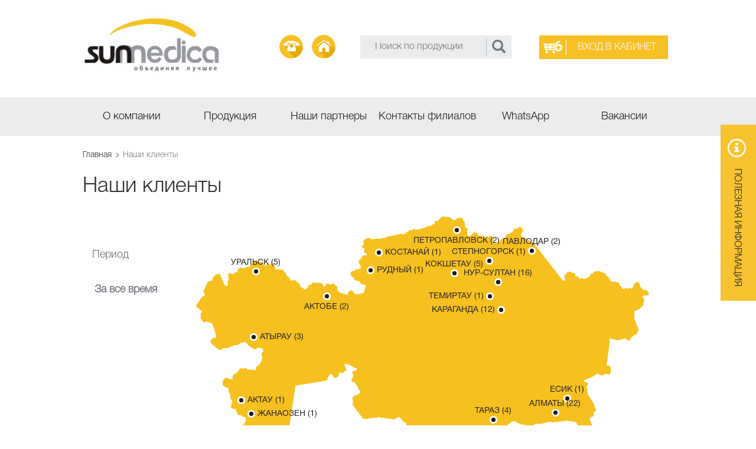

--- FILE ---
content_type: text/html; charset=UTF-8
request_url: https://sunmedica.kz/clients?year=2017
body_size: 6295
content:
<!DOCTYPE HTML>
<html>
<head>
	<meta charset="utf-8" />
<meta http-equiv="X-UA-Compatible" content="IE=Edge" />
<meta name="viewport" content="width=device-width, initial-scale=1.0, maximum-scale=1.0, user-scalable=no">
<link rel="shortcut icon" type="image/png" href="/images/favicon.png"/>
<link rel="icon" type="image/png" href="/images/favicon.png"/>
<title>Наши клиенты -  SunMedica.kz</title>
<meta name="description" content="" />
<meta name="keywords" content="" />

<meta name="yandex-verification" content="47b608fc31e1a2e6" />


<link rel="stylesheet" href="/css/bootstrap.min.css">
<link rel="stylesheet" href="/css/owl.carousel.css">
<link rel="stylesheet" href="/css/slick.css">
<link rel="stylesheet" href="/fancybox/jquery.fancybox.css?v=2.1.5" media="screen">
<link rel="stylesheet" href="/css/styles.min.css?v=10">
<link rel="stylesheet" href="/css/print.css?v=10" media="print, handheld">
<link rel="stylesheet" href="/css/aidos.dev.css?v=10">
<!-- Facebook Pixel Code -->
<script>
!function(f,b,e,v,n,t,s){if(f.fbq)return;n=f.fbq=function(){n.callMethod?
n.callMethod.apply(n,arguments):n.queue.push(arguments)};if(!f._fbq)f._fbq=n;
n.push=n;n.loaded=!0;n.version='2.0';n.queue=[];t=b.createElement(e);t.async=!0;
t.src=v;s=b.getElementsByTagName(e)[0];s.parentNode.insertBefore(t,s)}(window,
document,'script','https://connect.facebook.net/en_US/fbevents.js');
fbq('init', '1596477903902747'); // Insert your pixel ID here.
fbq('track', 'PageView');
</script>
<noscript><img height="1" width="1" style="display:none"
src="https://www.facebook.com/tr?id=1596477903902747&ev=PageView&noscript=1"
/></noscript>
<!-- DO NOT MODIFY -->
<!-- End Facebook Pixel Code -->

<script>
fbq('track', 'InitiateCheckout');
</script>	<script type="text/javascript" src="/js/jquery.min.js"></script>
</head>
<body>
		<div class="overlay"></div>
	<div class="overlay-contactsSlideNext"></div>
	<div id="loader"></div>
	<div id="cart-message">
		<div class="form-wrapper">
			<div class="info">Товар добавлен в заявку</div>
		</div>
    </div>
	<div class="modals" id="loginModal">
		<a href="#" class="close-btn"><span class="glyphicon glyphicon-remove"></span></a>
		<div class="form-wrapper">
			<h3>Вход</h3>
			<p class="error bold"></p>
			<form method="post" action="/">
				<input type="text" id="login-email" name="login" placeholder="E-mail" value="">
				<input type="password" id="login-pass" name="pass" placeholder="Пароль" value="">
				<!-- <div class="catalog "> -->
					<div class="filter row">
						<div class="text">
							<input type="checkbox" class="radio" name="rememberme" id="rememberme" >
							<label for="rememberme" class="label-brand"><span></span>Запомнить меня</label>
						</div>
					</div>
				<!-- </div> -->
				<div class="row">
					<a href="#" class="openModal" data-modal="forgotModal">Забыли пароль?</a>
				</div>
				<div class="row">
					<button type="submit" id="login-send" class="pull-right">Войти</button>
				</div>
			</form>
		</div>
	</div>
	<div class="modals" id="forgotModal">
		<a href="#" class="close-btn"><span class="glyphicon glyphicon-remove"></span></a>
		<div class="form-wrapper">
			<h3>Забыли пароль</h3>
			<p class="error bold" id="forgot-response"></p>
			<form method="post" action="/">
				<input type="text" id="forgotEmail" name="forgotEmail" placeholder="E-mail *" value="">
				<div class="row">
					<button type="button" id="forgot-send" class="pull-right">Отправить</button>
				</div>
			</form>
		</div>
	</div>
	<div class="modals" id="subscribeModal">
		<a href="#" class="close-btn"><span class="glyphicon glyphicon-remove"></span></a>
		<div class="form-wrapper">
			<h3>Подписка</h3>
			<p class="error bold" id="sub-response"></p>
			<form method="post" action="/">
				<input type="text" id="sub-name" class="inputs" name="name" placeholder="Имя *" value="">
				<input type="text" id="sub-email" class="inputs email" name="email" placeholder="E-mail *" value="">
				<div class="row">
					<button type="button" id="sub-send" class="pull-right">Подписаться</button>
				</div>
			</form>
		</div>
	</div>
	<div class="modals" id="resumeModal">
		<a href="#" class="close-btn"><span class="glyphicon glyphicon-remove"></span></a>
		<div class="form-wrapper">
			<h3>Резюме</h3>
			<p class="error bold" id="resume-response"></p>
			<form class="vacancies-form" method="POST" enctype="multipart/form-data">
				<input type="text" id="resumeName" class="inputs" name="resumeName" placeholder="Имя *" value="">
				<input type="text" id="resumeEmail" class="inputs email" name="resumeEmail" placeholder="E-mail *" value="">
				<input type="text" id="resumePosition" class="inputs" name="resumePosition" placeholder="Позиция *" value="">
				<textarea id="resumeMsg" class="inputs" name="resumeMsg" placeholder="Сообщение *"></textarea>
				<div class="row">Прикрепить файл</div>
				<!-- <label for="fileFF">Прикрепить файл:</label> -->
				<input type="file" name="attachmentFile" id="attachmentFile">
				<p class="error row"><span class="error-caption error-size">Файл слишком большой</span></p>
				<p class="error row"><span class="error-caption error-type">Неподходящий тип файла</span></p>
				<div class="row">
					<button type="button" id="resume-send" class="pull-right">Отправить</button>
				</div>
			</form>
		</div>
	</div>
	<div class="modals" id="regModal">
		<a href="#" class="close-btn"><span class="glyphicon glyphicon-remove"></span></a>
		<div class="form-wrapper">
			<h3>Регистрация</h3>
			<div class="row"><label for="">ФИО:</label><input type="text" id="reg-" placeholder=""></div>
			<div class="row"><label for="">Организация:</label><input type="text" id="reg-" placeholder=""></div>
			<div class="row"><label for="">Должность:</label><input type="text" id="reg-" placeholder=""></div>
			<div class="row"><label for="">Телефон:</label><input type="text" id="reg-" placeholder=""></div>
			<div class="row"><label for="">E-mail:</label><input type="text" id="reg-" placeholder=""></div>
			<div class="row"><label for="">Пароль:</label><input type="text" id="reg-" placeholder=""></div>
			<div class="row"><label for="">Повторите пароль:</label><input type="text" id="reg-" placeholder=""></div>
			<div class="row">
				<button type="submit" id="ask-send">Зарегистрироваться</button>
			</div>
		</div>
	</div>
	<div class="modals" id="successfulModal">
		<a href="#" class="close-btn"><span class="glyphicon glyphicon-remove"></span></a>
		<div class="form-wrapper">
			<h3>Ваш заказ принят!</h3>
			<p>Спасибо, менеджер свяжется с Вами в ближайшее время.</p>
		</div>
	</div>

	<header>
    <div class="container">
        <div class="row">
            <div class="header-wrapper row">
                <div class="col-md-6 logo"><a href="/"><img src="/images/logo.png"></a></div>
                <div class="col-md-6 contacts row">
                    <div class="item row address">
                        <a href="#" class="showOne slideNext contactsSlideNext"></a>
                        <div class="wrapper wrapper-contactsSlideNext">Алматы, ул. Гурилёва, 106а</div>
                    </div>
                    <div class="item row phone">
                        <a href="#" class="showOne slideNext contactsSlideNext"></a>
                        <div class="wrapper wrapper-contactsSlideNext phone-num">+7 (701) 953 25 24</div>
                    </div>
                </div>
            </div>
            <div class="header-wrapper row">
                <div class="col-md-6 search">
                    <form action="/search/" method="GET" id="searchform">
                        <div>
                            <input type="text" name="search" id="search-inp" placeholder="Поиск по продукции">
                        </div>
                        <button type="submit"><span class="glyphicon glyphicon-search"></span></button>
                    </form>
                    <div class="qsearch">
                        <div id="qsearch"></div>
                        <a href="#" id="goLiveSearch"><span class="glyphicon glyphicon-menu-right"></span>Все результаты</a>
                    </div>
                </div>
                <div class="col-md-6 row">
                    <div class="login-wrapper">
                                                    <a href="/printlist/" id="cart" title="Список товаров на печать">&nbsp;</a>
                            <a href="#" class="openModal" data-modal="loginModal">Вход в кабинет</a>
                            <!--<a href="#" class="openModal" data-modal="regModal">Регистрация</a>-->
                                            </div>
                </div>
            </div>
        </div>
    </div>
    <div id="hamburger-wrapper">
        <div class="container">
            <div class="menu-icon"><a href="#" id="hamburger"><span class="glyphicon glyphicon-menu-hamburger"></span></a></div>
            <div id="menu">
                <nav>
                    <ul>
                        <li><a href="/pages/mission/">О компании</a></li><li><a href="/catalog/">Продукция</a></li><li><a href="/partners/">Наши партнеры</a></li><li><a href="/pages/contacts/">Контакты филиалов</a></li><li><a href="http://wa.me/77019532524">WhatsApp</a></li><li><a href="/vacancies/">Вакансии</a></li>                    </ul>
                    
                </nav>
            </div>
        </div>   
    </div>
</header>	<!--content-->
	
    <section class="inner">
        <div class="container">
            <div class="breadcrumbs">
                <a href="/">Главная</a><span class="separator"><span class="glyphicon glyphicon-menu-right"></span></span><span>Наши клиенты</span>
            </div>
        </div>
        <div class="clients">
            <div class="container">
                <div class="row">
                    <h1>Наши клиенты</h1>
                        <div class="filter-wrapper">
                            <div class="filter">
                                <div class="title slideNext" style="background:none;"><a href="#"><span class="glyphicon glyphicon-menu-down"></span>Период&nbsp;&nbsp;&nbsp;&nbsp;&nbsp;&nbsp;&nbsp;&nbsp;&nbsp;&nbsp;&nbsp;&nbsp;</a></div>
                                <div class="text">
                                        <label><a href="/clients">За все время</a></label><br>
                                </div>
                            </div>
                        </div>

                </div>
            </div>
            <div class="container">
                <div class="map-wrapper">
                    <div id="clientmap"><a href="#astana" class="link-mark astana down">Нур-Султан <span>(16)</span></a><a href="#aktobe" class="link-mark aktobe up">Актобе <span>(2)</span></a><a href="#atyrau" class="link-mark atyrau left">Атырау <span>(3)</span></a><a href="#kara" class="link-mark kara right">Караганда <span>(12)</span></a><a href="#aktau" class="link-mark aktau left">Актау <span>(1)</span></a><a href="#shym" class="link-mark shym down">Шымкент <span>(1)</span></a><a href="#ala" class="link-mark ala down">Алматы <span>(22)</span></a><a href="#zhanaozen" class="link-mark zhanaozen left">Жанаозен <span>(1)</span></a><a href="#temirtau" class="link-mark temirtau right">Темиртау <span>(1)</span></a><a href="#taraz" class="link-mark taraz down">Тараз <span>(4)</span></a><a href="#kostanai" class="link-mark kostanai left">Костанай <span>(1)</span></a><a href="#rudnyi" class="link-mark rudnyi left">Рудный <span>(1)</span></a><a href="#petropavl" class="link-mark petropavl up">Петропавловск <span>(2)</span></a><a href="#kokshetau" class="link-mark kokshetau down">Кокшетау <span>(5)</span></a><a href="#uralsk" class="link-mark uralsk down">Уральск <span>(5)</span></a><a href="#pavlodar" class="link-mark pavlodar down">Павлодар <span>(2)</span></a><a href="#stepnogorsk" class="link-mark stepnogorsk down">Степногорск <span>(1)</span></a><a href="#issik" class="link-mark issik down">Есик <span>(1)</span></a></div>
                </div>
                <div class="clearfix"></div>
                <div class="container">
                        <div id="astana" class="map-text">
                            <h2>Нур-Султан</h2>
								<div class="item">
									<h3>АО Национальный научный центр материнства и детства</h3>
									<p><br><span><a href=""></a></span></p>
								</div>
								<div class="item">
									<h3>РГУ «Главный военный клинический госпиталь Министерства обороны Республики Казахстан»</h3>
									<p><br><span><a href=""></a></span></p>
								</div>
								<div class="item">
									<h3>Филиал АО  "Железнодорожные госпитали медицины катастроф" - "Центральная дорожная больница"</h3>
									<p><br><span><a href=""></a></span></p>
								</div>
								<div class="item">
									<h3>ГККП "Перинатальный центр №3" акимата города Нур-Султан</h3>
									<p><br><span><a href=""></a></span></p>
								</div>
								<div class="item">
									<h3>ГКП на ПХВ "Акмолинская областная больница №2"</h3>
									<p><br><span><a href=""></a></span></p>
								</div>
								<div class="item">
									<h3>Корпоративный фонд "University Medical Center"</h3>
									<p><br><span><a href=""></a></span></p>
								</div>
								<div class="item">
									<h3>АО "Национальный научный медицинский центр"</h3>
									<p><br><span><a href=""></a></span></p>
								</div>
								<div class="item">
									<h3>АО "Национальный центр нейрохирургии"</h3>
									<p><br><span><a href=""></a></span></p>
								</div>
								<div class="item">
									<h3>АО "Республиканский диагностический центр"</h3>
									<p><br><span><a href=""></a></span></p>
								</div>
								<div class="item">
									<h3>АО Национальный  научный кардиохирургический центр</h3>
									<p><br><span><a href=""></a></span></p>
								</div>
								<div class="item">
									<h3>ГККП "Противотуберкулезный диспансер города Нур-Султан" акимата города Нур-Султан</h3>
									<p><br><span><a href=""></a></span></p>
								</div>
								<div class="item">
									<h3>ГКП на ПХВ "Городская детская больница №2" акимата города Нур-Султан</h3>
									<p><br><span><a href=""></a></span></p>
								</div>
								<div class="item">
									<h3>ГКП на ПХВ "Перинатальный центр №1" акимата города Нур-Султан</h3>
									<p><br><span><a href=""></a></span></p>
								</div>
								<div class="item">
									<h3>Коммунальное государственное учреждение "Центр социального обслуживания "Нұрлы жүрек" акимата города Нур-Султан</h3>
									<p><br><span><a href=""></a></span></p>
								</div>
								<div class="item">
									<h3>РГКП НИИ травматологии и ортопедии Минздрава РК</h3>
									<p><br><span><a href=""></a></span></p>
								</div>
								<div class="item">
									<h3>РГП "Больница Медицинского центра Управления делами Президента Республики Казахстан" на ПХВ</h3>
									<p><br><span><a href=""></a></span></p>
								</div></div>
                        <div id="aktobe" class="map-text">
                            <h2>Актобе</h2>
								<div class="item">
									<h3>ГКП «Областной перинатальный центр» на ПХВ, ГУ «Управления здравоохранения Актюбинской области»</h3>
									<p><br><span><a href=""></a></span></p>
								</div>
								<div class="item">
									<h3>Филиал ТОО «Железнодорожные госпитали   медицины катастроф» - «Актюбинская железнодорожная больница»</h3>
									<p><br><span><a href=""></a></span></p>
								</div></div>
                        <div id="atyrau" class="map-text">
                            <h2>Атырау</h2>
								<div class="item">
									<h3>КГП на ПХВ "Атырауский областной онкологический диспансер"</h3>
									<p><br><span><a href=""></a></span></p>
								</div>
								<div class="item">
									<h3>КГП на ПХВ "Атырауский городской родильный дом"</h3>
									<p><br><span><a href=""></a></span></p>
								</div>
								<div class="item">
									<h3>КГП на ПХВ  «Атырауская областная инфекционная больница» Управления Здравоохранения Атырауской области</h3>
									<p><br><span><a href=""></a></span></p>
								</div></div>
                        <div id="kara" class="map-text">
                            <h2>Караганда</h2>
								<div class="item">
									<h3>КГП "Областной центр травматологии и ортопедии имени профессора Х.Ж.Макажанова"</h3>
									<p><br><span><a href=""></a></span></p>
								</div>
								<div class="item">
									<h3>КГП «Областная челюстно-лицевая больница» УЗ Карагандинской области</h3>
									<p><br><span><a href=""></a></span></p>
								</div>
								<div class="item">
									<h3>КГП "Центральная больница города Темиртау" управления здравоохранения Карагандинской области</h3>
									<p><br><span><a href=""></a></span></p>
								</div>
								<div class="item">
									<h3>КГП «Перинатальный центр г. Караганды» Управления здравоохранения Карагандинской области</h3>
									<p><br><span><a href=""></a></span></p>
								</div>
								<div class="item">
									<h3>РГП на ПХВ "Карагандинский государственный медицинский университет" МЗ РК</h3>
									<p><br><span><a href=""></a></span></p>
								</div>
								<div class="item">
									<h3>КГП "Областной медицинский центр" УЗ Карагандинской области</h3>
									<p><br><span><a href=""></a></span></p>
								</div>
								<div class="item">
									<h3>КГП «Областной перинатальный центр» управления здравоохранения карагандинской области</h3>
									<p><br><span><a href=""></a></span></p>
								</div>
								<div class="item">
									<h3>КГП "Областная клиническая больница" УЗКО</h3>
									<p><br><span><a href=""></a></span></p>
								</div>
								<div class="item">
									<h3>КГП "Областной кардиохирургический центр" УЗ Карагандинской области</h3>
									<p><br><span><a href=""></a></span></p>
								</div>
								<div class="item">
									<h3>КГП "Областной онкологический диспансер" Управления здравоохранения Карагандинской области</h3>
									<p><br><span><a href=""></a></span></p>
								</div>
								<div class="item">
									<h3>КГП "Центральная больница города Жезказган" Управления здравоохранения Карагандинской области</h3>
									<p><br><span><a href=""></a></span></p>
								</div>
								<div class="item">
									<h3>ГКП "Областной онкологический диспансер"</h3>
									<p><br><span><a href=""></a></span></p>
								</div></div>
                        <div id="aktau" class="map-text">
                            <h2>Актау</h2>
								<div class="item">
									<h3>ГКП на ПХВ  «Мангистауская областная больница»</h3>
									<p><br><span><a href=""></a></span></p>
								</div></div>
                        <div id="shym" class="map-text">
                            <h2>Шымкент</h2>
								<div class="item">
									<h3>ГККП "Шымкентская городская больница скорой медицинской помощи" Управления здравоохранения  ЮКО</h3>
									<p><br><span><a href=""></a></span></p>
								</div></div>
                        <div id="ala" class="map-text">
                            <h2>Алматы</h2>
								<div class="item">
									<h3>ГКП "Городская клиническая больница №5" на ПХВ УЗ г.Алматы</h3>
									<p><br><span><a href=""></a></span></p>
								</div>
								<div class="item">
									<h3>ГКП на ПХВ "Городской Кардиологический Центр" Управления здравоохранения г.Алматы</h3>
									<p><br><span><a href=""></a></span></p>
								</div>
								<div class="item">
									<h3>Городской родильный дом №5</h3>
									<p><br><span><a href=""></a></span></p>
								</div>
								<div class="item">
									<h3>ГКП на ПХВ "Алматинский онкологический центр" УЗ г.Алматы</h3>
									<p><br><span><a href=""></a></span></p>
								</div>
								<div class="item">
									<h3>ГКП на ПХВ "Городской родильный дом № 4" Управления здравоохранения города Алматы</h3>
									<p><br><span><a href=""></a></span></p>
								</div>
								<div class="item">
									<h3>ГКП ГКБ №7 на праве хозяйственного ведения управления здравоохранения г.Алматы</h3>
									<p><br><span><a href=""></a></span></p>
								</div>
								<div class="item">
									<h3>ГКП на ПХВ "Межрайонный противотуберкулезный диспансер" УЗ г.Алматы</h3>
									<p><br><span><a href=""></a></span></p>
								</div>
								<div class="item">
									<h3>РГКП "Научный центр педиатрии и детской хирургии"</h3>
									<p><br><span><a href=""></a></span></p>
								</div>
								<div class="item">
									<h3>РГП «НИИ кардиологии и внутренних болезней» МЗСР РК</h3>
									<p><br><span><a href=""></a></span></p>
								</div>
								<div class="item">
									<h3>ГКП "Городская больница скорой неотложной помощи"</h3>
									<p><br><span><a href=""></a></span></p>
								</div>
								<div class="item">
									<h3>Филиал АО "Железнодорожные госпитали медицины катастроф"-"Учебно-клинический центр"</h3>
									<p><br><span><a href=""></a></span></p>
								</div>
								<div class="item">
									<h3>ГКП на ПХВ «Алматинская многопрофильная клиническая больница» государственного учреждения «Управление здравоохранения Алматинской области»</h3>
									<p><br><span><a href=""></a></span></p>
								</div>
								<div class="item">
									<h3>Акционерное общество «Казахский ордена «Знак Почета» научно-исследовательский институт глазных болезней»</h3>
									<p><br><span><a href=""></a></span></p>
								</div>
								<div class="item">
									<h3>АО "Казахский национальный медицинский университет имени С.Д.Асфендиярова"</h3>
									<p><br><span><a href=""></a></span></p>
								</div>
								<div class="item">
									<h3>АО «Научный центр акушерства, гинекологии и перинатологии»</h3>
									<p><br><span><a href=""></a></span></p>
								</div>
								<div class="item">
									<h3>ГКП "Городской центр репродукции человека" на праве хозяйственного ведения УЗ г.Алматы</h3>
									<p><br><span><a href=""></a></span></p>
								</div>
								<div class="item">
									<h3>ГКП на ПХВ  «Центр детской неотложной медицинской помощи»</h3>
									<p><br><span><a href=""></a></span></p>
								</div>
								<div class="item">
									<h3>ГКП на ПХВ "Городская клиническая инфекционная больница имени Изатимы Жекеновой" Управления здравоохранения г.Алматы</h3>
									<p><br><span><a href=""></a></span></p>
								</div>
								<div class="item">
									<h3>ГКП на ПХВ "Городской родильный дом №1"</h3>
									<p><br><span><a href=""></a></span></p>
								</div>
								<div class="item">
									<h3>ГКП на ПХВ "Городской родильный дом №2" Управления здравоохранения города Алматы</h3>
									<p><br><span><a href=""></a></span></p>
								</div>
								<div class="item">
									<h3>Акционерное общество "Центральная клиническая больница"</h3>
									<p><br><span><a href=""></a></span></p>
								</div>
								<div class="item">
									<h3>АО "Национальный научный центр хирургии им.А.Н. Сызганова"</h3>
									<p><br><span><a href=""></a></span></p>
								</div></div>
                        <div id="zhanaozen" class="map-text">
                            <h2>Жанаозен</h2>
								<div class="item">
									<h3>ГККП "Жанаозенская городская детская больница"</h3>
									<p><br><span><a href=""></a></span></p>
								</div></div>
                        <div id="ustkamen" class="map-text">
                            <h2>Усть-Каменогорск</h2></div>
                        <div id="temirtau" class="map-text">
                            <h2>Темиртау</h2>
								<div class="item">
									<h3>КГП "Родильный дом г.Темиртау"</h3>
									<p><br><span><a href=""></a></span></p>
								</div></div>
                        <div id="taraz" class="map-text">
                            <h2>Тараз</h2>
								<div class="item">
									<h3>Государственное коммунальное предприятие на праве хозяйственного ведения "Городской перинатальный центр управления здравоохранения акимата Жамбылской области"</h3>
									<p><br><span><a href=""></a></span></p>
								</div>
								<div class="item">
									<h3>ГКП на ПХВ "Жамбылский областной перинатальный центр управления здравоохранения акимата Жамбылской области"</h3>
									<p><br><span><a href=""></a></span></p>
								</div>
								<div class="item">
									<h3>ГКП на ПХВ «Городская больница №1» управления здравоохранения акимата Жамбылской области</h3>
									<p><br><span><a href=""></a></span></p>
								</div>
								<div class="item">
									<h3>ГКП на ПВХ "Городская больница №2 УЗ акимата Жамбыльской области</h3>
									<p><br><span><a href=""></a></span></p>
								</div></div>
                        <div id="kostanai" class="map-text">
                            <h2>Костанай</h2>
								<div class="item">
									<h3>КГП "Костанайская городская больница" Управления здравоохранения акимата Костанайской области</h3>
									<p><br><span><a href=""></a></span></p>
								</div></div>
                        <div id="rudnyi" class="map-text">
                            <h2>Рудный</h2>
								<div class="item">
									<h3>КГП "Рудненская городская больница" Управления здравоохранения акимата Кустанайской области</h3>
									<p><br><span><a href=""></a></span></p>
								</div></div>
                        <div id="balhash" class="map-text">
                            <h2>Балхаш</h2></div>
                        <div id="petropavl" class="map-text">
                            <h2>Петропавловск</h2>
								<div class="item">
									<h3>КГП на ПХВ "Детская областная больница" коммунального государственного учреждения "Управления здравоохранения акимата Северо-Казахстанской области"</h3>
									<p><br><span><a href=""></a></span></p>
								</div>
								<div class="item">
									<h3>КГП на ПХВ "3-я городская больница" СКО УЗ СКО"</h3>
									<p><br><span><a href=""></a></span></p>
								</div></div>
                        <div id="kokshetau" class="map-text">
                            <h2>Кокшетау</h2>
								<div class="item">
									<h3>ГКП на ПХВ "Акмолинский областной онкологический диспансер" при управлении здравоохранения Акмолинской области</h3>
									<p><br><span><a href=""></a></span></p>
								</div>
								<div class="item">
									<h3>ГКП на ПХВ "Акмолинская областная больница" при УЗ Акмолинской области</h3>
									<p><br><span><a href=""></a></span></p>
								</div>
								<div class="item">
									<h3>ГКП на ПХВ "Акмолинская областная детская больница"  при управлении здравоохранения Акмолинской области</h3>
									<p><br><span><a href=""></a></span></p>
								</div>
								<div class="item">
									<h3>ГКП на ПХВ "Кокшетауская городская больница" при УЗ Акмолинской области</h3>
									<p><br><span><a href=""></a></span></p>
								</div>
								<div class="item">
									<h3>ГКП на ПХВ "Перинатальный центр" при управлении здравоохранения Акмолинской области</h3>
									<p><br><span><a href=""></a></span></p>
								</div></div>
                        <div id="uralsk" class="map-text">
                            <h2>Уральск</h2>
								<div class="item">
									<h3>ГКП на ПХВ "Областной онкологический диспансер» УЗ акимата ЗКО</h3>
									<p><br><span><a href=""></a></span></p>
								</div>
								<div class="item">
									<h3>ГКП на ПХВ «Областной перинатальный центр» управления здравоохранения акимата Западно-Казахстанской области</h3>
									<p><br><span><a href=""></a></span></p>
								</div>
								<div class="item">
									<h3>ГКП на ПХВ "Областной кардиологический центр" управления здравоохранения акимата Западно-Казахстанской области</h3>
									<p><br><span><a href=""></a></span></p>
								</div>
								<div class="item">
									<h3>ГКП на ПХВ "Городская многопрофильная больница"</h3>
									<p><br><span><a href=""></a></span></p>
								</div>
								<div class="item">
									<h3>ГКП ПХВ "Областная многопрофильная больница" УЗ акимата ЗКО</h3>
									<p><br><span><a href=""></a></span></p>
								</div></div>
                        <div id="semipalatinsk" class="map-text">
                            <h2>Семипалатинск</h2></div>
                        <div id="issik" class="map-text">
                            <h2>Иссык</h2></div>
                        <div id="moskva" class="map-text">
                            <h2>Москва</h2></div>
                        <div id="zhezkazgan" class="map-text">
                            <h2>Жезказган</h2></div>
                        <div id="pavlodar" class="map-text">
                            <h2>Павлодар</h2>
								<div class="item">
									<h3>КГП на ПХВ "Павлодарская городская больница №3" УЗ Павлодарской области, акимата Павлодарской области</h3>
									<p><br><span><a href=""></a></span></p>
								</div>
								<div class="item">
									<h3>КГП на ПХВ «Павлодарская областная больница им. Султанова» управления здравоохранения Павлодарской области, акимата Павлодарской области</h3>
									<p><br><span><a href=""></a></span></p>
								</div></div>
                        <div id="stepnogorsk" class="map-text">
                            <h2>Степногорск</h2>
								<div class="item">
									<h3>ГКП на ПХВ «Степногорская центральная городская больница» при управлении здравоохранения Акмолинской области</h3>
									<p><br><span><a href=""></a></span></p>
								</div></div>
                        <div id="talgar" class="map-text">
                            <h2>Талгар</h2></div>
                        <div id="aksay" class="map-text">
                            <h2>Аксай</h2></div>
                        <div id="issik" class="map-text">
                            <h2>Есик</h2>
								<div class="item">
									<h3>ГКП на ПХВ "Есикский родильный дом" ГУ "Управление здравоохранения Алматинской области"</h3>
									<p><br><span><a href=""></a></span></p>
								</div></div>
                        <div id="semipalatinsk" class="map-text">
                            <h2>Семей</h2></div></div>
                
            </div>
        </div>
    </section>	<a href="/press/gurnali-update-in-anaesthesia/" id="info-btn"><span class="glyphicon glyphicon-info-sign" aria-hidden="true"></span><span class="title">Полезная информация</span></a>
	<!--end content-->
	<footer>
    <div class="container">
        <div class="footer-menu">
            <nav class="row">
                <ul><li><a href="/pages/mission/">О компании</a></li><li><a href="/catalog/">Продукция</a></li><li><a href="/partners/">Наши партнеры</a></li></ul><ul><li><a href="/pages/contacts/">Контакты филиалов</a></li><li><a href="http://wa.me/77019532524">WhatsApp</a></li><li><a href="/vacancies/">Вакансии</a></li>            </nav>
        </div>
        <div class="row">
            <div class="col-md-6">
                <div class="madeby"><span>&copy; Sunmedica</span><br> 
                    Разработка сайта -  <a href="http://4design.kz/" target="_blank">4Design</a>
                </div>
            </div>
            <div class="col-md-6 footer-contacts">
                <div class="row">
                    Телефон: <span>+7 (701) 953 25 24</span><br>
                    Адрес: <span>Алматы, ул. Гурилёва, 106а</span>
                </div>
            </div>
        </div>
        
    </div>
</footer>
	<script type="text/javascript" src="https://www.gstatic.com/charts/loader.js"></script>
	<script type="text/javascript" src="/js/bootstrap.min.js"></script>
	<script type="text/javascript" src="/fancybox/jquery.fancybox.js?v=2.1.5"></script>
	<script src="/js/owl.carousel.min.js"></script>
	<script type="text/javascript" src="/js/slick.min.js"></script>
	<script type="text/javascript" src="/js/aidos_dev.js"></script>
	<script type="text/javascript" src="/js/main.min.js?v=2"></script>

		
	<!-- Yandex.Metrika counter -->
	<script type="text/javascript">
	    (function (d, w, c) {
	        (w[c] = w[c] || []).push(function() {
	            try {
	                w.yaCounter35931415 = new Ya.Metrika({
	                    id:35931415,
	                    clickmap:true,
	                    trackLinks:true,
	                    accurateTrackBounce:true,
	                    webvisor:true
	                });
	            } catch(e) { }
	        });

	        var n = d.getElementsByTagName("script")[0],
	            s = d.createElement("script"),
	            f = function () { n.parentNode.insertBefore(s, n); };
	        s.type = "text/javascript";
	        s.async = true;
	        s.src = "https://mc.yandex.ru/metrika/watch.js";

	        if (w.opera == "[object Opera]") {
	            d.addEventListener("DOMContentLoaded", f, false);
	        } else { f(); }
	    })(document, window, "yandex_metrika_callbacks");
	</script>
	<noscript><div><img src="https://mc.yandex.ru/watch/35931415" style="position:absolute; left:-9999px;" alt="" /></div></noscript>
	<!-- /Yandex.Metrika counter -->
	<script>
	  (function(i,s,o,g,r,a,m){i['GoogleAnalyticsObject']=r;i[r]=i[r]||function(){
	  (i[r].q=i[r].q||[]).push(arguments)},i[r].l=1*new Date();a=s.createElement(o),
	  m=s.getElementsByTagName(o)[0];a.async=1;a.src=g;m.parentNode.insertBefore(a,m)
	  })(window,document,'script','https://www.google-analytics.com/analytics.js','ga');

	  ga('create', 'UA-92188959-1', 'auto');
	  ga('send', 'pageview');

	</script>
</body>
</html>


--- FILE ---
content_type: text/css
request_url: https://sunmedica.kz/css/styles.min.css?v=10
body_size: 12377
content:
@font-face{font-family:"HelveticaLight";src:local("HelveticaLight"),url("../fonts/HelveticaNeueCyr-Light.ttf");src:local("HelveticaLight"),url("../fonts/HelveticaNeueCyr-Light.eot");src:local("HelveticaLight"),url("../fonts/HelveticaNeueCyr-Light.woff")}@font-face{font-family:"HelveticaMedium";src:local("HelveticaMedium"),url("../fonts/HelveticaNeueCyr-Medium.ttf");src:local("HelveticaMedium"),url("../fonts/HelveticaNeueCyr-Medium.eot");src:local("HelveticaMedium"),url("../fonts/HelveticaNeueCyr-Medium.woff")}@font-face{font-family:"HelveticaBold";src:local("HelveticaBold"),url("../fonts/HelveticaNeueCyr-Bold.ttf");src:local("HelveticaBold"),url("../fonts/HelveticaNeueCyr-Bold.eot");src:local("HelveticaBold"),url("../fonts/HelveticaNeueCyr-Bold.woff")}@font-face{font-family:"HelveticaRoman";src:local("HelveticaRoman"),url("../fonts/HelveticaNeueCyr-Roman.ttf");src:local("HelveticaRoman"),url("../fonts/HelveticaNeueCyr-Roman.eot");src:local("HelveticaRoman"),url("../fonts/HelveticaNeueCyr-Roman.woff")}button{outline:0;border:0}html{min-height:100%;position:relative}
body{font-family:"HelveticaLight", Tahoma, sans-serif;background-color:#fff;color:#313131;height:100%;overflow-x:hidden}h1,h2,h3,h4,h5,h6{margin:0}a,a:hover,a:focus{color:inherit;outline:none}ul{padding:0;margin:0;list-style:none}.row{margin:0}.col-md-3,.col-md-6{padding:0;width:100%}.container{max-width:1060px;width:100%;padding:0;position:relative;margin:0 auto;padding-left:20px;padding-right:20px}.overlay,.overlay-contactsSlideNext{position:fixed;width:100%;height:100%;top:0;left:0;z-index:99;background:rgba(45,45,45,0.6);display:none}.overlay-contactsSlideNext{background:none;z-index:29}input[type="text"],input[type="password"],textarea{display:block;width:100%;height:42px;color:#626262;font-size:16px;padding:0 20px;border:1px solid #a6a6a6;margin:0 auto;outline:none}input[type="file"]{color:#626262;font-size:16px;outline:none;display:block;width:100%;margin-bottom:5px}textarea{height:113px;resize:none;padding-top:10px}button{display:block;text-transform:uppercase;font-size:18px;color:#2d2d2d;background:#f7c330;margin-left:auto;margin-right:auto}#loader{font-size:90px;text-indent:-9999em;overflow:hidden;width:1em;height:1em;border-radius:50%;margin:auto;position:fixed;left:0;right:0;top:0;bottom:0;-webkit-transform:translateZ(0);-ms-transform:translateZ(0);transform:translateZ(0);-webkit-animation:load6 1.7s infinite ease;animation:load6 1.7s infinite ease;z-index:1111;display:none}@-webkit-keyframes load6{0%{-webkit-transform:rotate(0deg);transform:rotate(0deg);box-shadow:0 -0.83em 0 -0.4em #f7c330, 0 -0.83em 0 -0.42em #f7c330, 0 -0.83em 0 -0.44em #f7c330, 0 -0.83em 0 -0.46em #f7c330, 0 -0.83em 0 -0.477em #f7c330}5%,95%{box-shadow:0 -0.83em 0 -0.4em #f7c330, 0 -0.83em 0 -0.42em #f7c330, 0 -0.83em 0 -0.44em #f7c330, 0 -0.83em 0 -0.46em #f7c330, 0 -0.83em 0 -0.477em #f7c330}10%,59%{box-shadow:0 -0.83em 0 -0.4em #f7c330, -0.087em -0.825em 0 -0.42em #f7c330, -0.173em -0.812em 0 -0.44em #f7c330, -0.256em -0.789em 0 -0.46em #f7c330, -0.297em -0.775em 0 -0.477em #f7c330}20%{box-shadow:0 -0.83em 0 -0.4em #f7c330, -0.338em -0.758em 0 -0.42em #f7c330, -0.555em -0.617em 0 -0.44em #f7c330, -0.671em -0.488em 0 -0.46em #f7c330, -0.749em -0.34em 0 -0.477em #f7c330}38%{box-shadow:0 -0.83em 0 -0.4em #f7c330, -0.377em -0.74em 0 -0.42em #f7c330, -0.645em -0.522em 0 -0.44em #f7c330, -0.775em -0.297em 0 -0.46em #f7c330, -0.82em -0.09em 0 -0.477em #f7c330}100%{-webkit-transform:rotate(360deg);transform:rotate(360deg);box-shadow:0 -0.83em 0 -0.4em #f7c330, 0 -0.83em 0 -0.42em #f7c330, 0 -0.83em 0 -0.44em #f7c330, 0 -0.83em 0 -0.46em #f7c330, 0 -0.83em 0 -0.477em #f7c330}}@keyframes load6{0%{-webkit-transform:rotate(0deg);transform:rotate(0deg);box-shadow:0 -0.83em 0 -0.4em #f7c330, 0 -0.83em 0 -0.42em #f7c330, 0 -0.83em 0 -0.44em #f7c330, 0 -0.83em 0 -0.46em #f7c330, 0 -0.83em 0 -0.477em #f7c330}5%,95%{box-shadow:0 -0.83em 0 -0.4em #f7c330, 0 -0.83em 0 -0.42em #f7c330, 0 -0.83em 0 -0.44em #f7c330, 0 -0.83em 0 -0.46em #f7c330, 0 -0.83em 0 -0.477em #f7c330}10%,59%{box-shadow:0 -0.83em 0 -0.4em #f7c330, -0.087em -0.825em 0 -0.42em #f7c330, -0.173em -0.812em 0 -0.44em #f7c330, -0.256em -0.789em 0 -0.46em #f7c330, -0.297em -0.775em 0 -0.477em #f7c330}20%{box-shadow:0 -0.83em 0 -0.4em #f7c330, -0.338em -0.758em 0 -0.42em #f7c330, -0.555em -0.617em 0 -0.44em #f7c330, -0.671em -0.488em 0 -0.46em #f7c330, -0.749em -0.34em 0 -0.477em #f7c330}38%{box-shadow:0 -0.83em 0 -0.4em #f7c330, -0.377em -0.74em 0 -0.42em #f7c330, -0.645em -0.522em 0 -0.44em #f7c330, -0.775em -0.297em 0 -0.46em #f7c330, -0.82em -0.09em 0 -0.477em #f7c330}100%{-webkit-transform:rotate(360deg);transform:rotate(360deg);box-shadow:0 -0.83em 0 -0.4em #f7c330, 0 -0.83em 0 -0.42em #f7c330, 0 -0.83em 0 -0.44em #f7c330, 0 -0.83em 0 -0.46em #f7c330, 0 -0.83em 0 -0.477em #f7c330}}.modals{position:absolute;width:-moz-calc(100% - 40px);width:-webkit-calc(100% - 40px);width:calc(100% - 40px);max-width:635px;left:0;right:0;margin:0 auto;background-color:#eaecee;padding:30px 20px;z-index:999;top:50px;display:none}.modals h3{font-size:30px;margin-bottom:30px}.modals label{color:#626262;font-size:16px;display:block;width:100%}.modals input,.modals textarea{margin:16px auto}.modals label+input,.modals label+textarea{margin-top:0}.modals button{margin-top:20px;padding:9px 15px 8px}p.error{color:#EB0808}span.done{font-size:20px;color:#201a17}input.error,textarea.error{border:2px solid #d93333}.error-caption{display:none}.bold{font-family:'HelveticaBold'}#cart-message{position:fixed;width:250px;height:auto;background-color:#eaecee;display:none;top:50%;left:50%;margin-top:-50px;margin-left:-125px;z-index:1000;padding:40px 20px;font-size:20px;text-align:center}#cart-message a{text-decoration:underline}#cart-message a:hover{text-decoration:none}#loginModal{max-width:467px}.close-btn{position:absolute;display:block;color:#4a4a4a;font-size:14px;top:18px;right:18px}.header-wrapper{white-space:nowrap}.logo{width:50%;display:inline-block;padding-top:17px}.logo img{width:100%;max-width:181px}.contacts{width:50%;display:inline-block;vertical-align:bottom}.contacts .item{float:right;position:relative}.contacts .item a{display:block;width:40px;height:40px;background-repeat:no-repeat;margin-left:15px}.contacts .item .wrapper{color:#211917;font-size:16px;line-height:20px;padding:21px 28px;position:absolute;top:100%;right:2px;margin-top:10px;background-color:#f6c11f;z-index:30;display:none;-webkit-box-shadow:2px 2px 5px 0px rgba(0,0,0,0.26);-moz-box-shadow:2px 2px 5px 0px rgba(0,0,0,0.26);box-shadow:2px 2px 5px 0px rgba(0,0,0,0.26)}.contacts .item .wrapper.phone-num{text-align:center;line-height:27px;padding-top:15px;width:190px;padding-left:0;padding-right:0}.contacts .item .wrapper.active{z-index:12;display:block}.contacts .item .wrapper:before{content:"";display:block;position:absolute;right:13px;top:-14px;border:7px solid transparent;border-bottom:7px solid #f6c11f;z-index:11}.contacts .item.phone a{background-image:url(/images/phone-icon.png)}.contacts .item.phone a:hover,.contacts .item.phone a.active{background-image:url(/images/phone-icon-active.png)}.contacts .item.address a{background-image:url(/images/address-icon.png)}.contacts .item.address a:hover,.contacts .item.address a.active{background-image:url(/images/address-icon-active.png)}.search{display:none}.login-wrapper{font-size:0;text-align:center;margin-top:27px}.login-wrapper a{display:inline-block;font-size:16px;text-transform:uppercase;padding:9px 20px;color:#fff;background-color:#f7c025;position:relative;height:40px;min-height:40px}.login-wrapper a:hover{text-decoration:none;background-color:#f0b309}.login-wrapper a+a:after{content:"";display:block;position:absolute;width:1px;height:26px;top:50%;margin-top:-13px;left:0;background-color:#fff}.login-wrapper a.cabinet-link{padding-left:45px;padding-right:45px}.login-wrapper a.cabinet-link:after{display:none}.login-wrapper #cart{height:40px;width:45px;background-image:url(/images/cart.png);background-repeat:no-repeat;background-position:center}.login-wrapper #cart.full{background-image:url(/images/cart_full.png)}#hamburger-wrapper{height:65px;background-color:#eaecee;position:relative;margin-top:28px}#hamburger{display:block;width:40px;height:40px;margin:12px auto;border-radius:20px;background-color:#f7c025;color:#fff;font-size:20px;text-align:center;padding-top:9px}#hamburger:hover,#hamburger.active{background-color:#4e4e4e}#menu{width:100%;max-width:360px;position:absolute;margin:auto;left:0;right:0;background-color:#4e4e4e;font-size:0;top:100%;z-index:11;display:none}#menu ul{text-align:center;font-size:18px}#menu ul a{display:block;padding:12px 0;color:#fff}#menu ul a:hover{background-color:#8c8c8c;text-decoration:none}footer{height:385px;bottom:0;left:0;width:100%;color:#bebebe;background-color:#4e4e4e}footer ul{width:50%;float:left;margin-top:40px}footer ul li{padding-left:20px;position:relative;margin-bottom:6px;color:#fff}footer ul li:before{content:"";display:block;position:absolute;top:5px;left:0;width:5px;height:5px;background-color:#f7c330;border-radius:5px}footer .madeby{line-height:30px;margin-top:30px}footer .madeby span{font-size:18px}footer .madeby a{color:#f7c330}footer .footer-contacts{line-height:28px;margin-top:20px}footer .footer-contacts span{color:#fff;font-size:16px}#info-btn{display:block;position:absolute;left:0;right:0;bottom:0;width:100%;max-width:298px;height:60px;background-color:#f7c330;color:#252525;font-size:16px;text-transform:uppercase;z-index:11;text-align:center;margin-left:auto;margin-right:auto;padding-top:16px;cursor:pointer}#info-btn:hover{background-color:#f6b90e;text-decoration:none}#info-btn .glyphicon{color:#f7c330;padding-top:2px;padding-left:1px;padding-right:1px;font-size:27px;border:1px solid #fff;border-radius:20px;margin-right:19px;background-color:#fff;vertical-align:middle}.partner-wrapper{display:none}.slick-initialized .partner-wrapper{display:block}#cabinet+#info-btn,#partners+#info-btn,#about+#info-btn{display:none}#main-slider{height:400px;position:relative;margin-bottom:48px}#main-slider:after{content:"";display:block;position:absolute;left:0;width:230%;height:100%;top:25px;border:25px solid transparent;border-radius:50%;border-bottom:25px solid #f7c330;margin-left:-65%}#main-slider div{height:100%;width:100%}#main-slider .item{background-repeat:no-repeat;background-position:top center;background-size:cover;height:100%;width:100%}#main-slider .item .text{background-color:rgba(23,19,16,0.53);padding:40px 20px 100px;color:#fff;position:absolute;width:290px;left:50%;margin-left:-145px;bottom:0;max-width:420px}#main-slider .item .text h2{font-size:28px;margin-bottom:15px}#main-slider .arrow-wrapper{height:auto}#main-slider .carousel-control{filter:0;background:#f7c330;width:40px;height:40px;bottom:42px;color:#302611;opacity:1;top:auto;left:50%;font-size:24px;border-radius:40px;padding:7px 0 0;text-align:center;text-shadow:none;position:absolute;z-index:2}#main-slider .carousel-control.left{margin-left:-42px}#main-slider .carousel-control.right{margin-left:2px}.main-cats{margin-bottom:40px}.main-cats .col-md-6{width:50%;float:left;max-width:238px;padding-right:10px}.main-cats .col-md-6:last-child{padding-right:0;padding-left:10px;float:right}.main-cats .col-md-6 .item{width:100%;margin-bottom:20px;padding-bottom:100%;background-position:top center;background-size:cover;background-repeat:no-repeat;position:relative}.main-cats .col-md-6 .item:hover{background-position:bottom center}.main-cats .col-md-6 .item a{display:block;position:absolute;top:0;left:0;width:100%;height:100%;text-align:center;text-transform:uppercase;color:#fff;font-size:12px}.main-cats .col-md-6 .item a span{position:absolute;display:block;bottom:20px;min-height:34px;left:0;width:100%;padding-left:10px;padding-right:10px}.news-main h1{font-size:30px;color:#201a17;margin-bottom:10px}.news-main .subscribe{display:block;text-transform:uppercase;color:#201a17;margin-bottom:22px}.news-main .subscribe img{margin-right:15px;width:40px}.news-main .item{height:133px;background:#eaecee;margin-bottom:15px;overflow:hidden}.news-main .item .image{width:133px;float:left}.news-main .item .image img{width:100%}.news-main .item .text{padding:22px 25px;color:#818181;position:relative;background:url(/images/sunflower.png) no-repeat;height:100%;background-position:90% bottom}.news-main .item .text .date{margin-bottom:10px}.news-main .item .text a h3{color:#201a17;font-size:16px}.news-main .item .text p{display:none}.news-main .item .image+.text{margin-left:133px;background:none}.actions-main h2{font-size:24px;color:#201a17;margin-top:20px;margin-bottom:20px}.actions-main img{width:100%}.actions-main .item{margin-bottom:20px}.actions-main .item .title{margin-top:20px;font-size:20px;text-align:center}.actions-main .item .brief{margin-top:10px;font-size:16px;text-align:center}.partners-main{background-color:#f7c330;margin:35px 0;min-height:156px}.partners-main h3{font-size:24px;color:#201a17;text-align:center;margin-top:34px;margin-bottom:25px}#owl-partners .wrapper{width:116px;margin:0 auto}#owl-partners .wrapper a{width:116px;height:57px;padding:10px;display:table-cell;vertical-align:middle;text-align:center;background-color:#fff}#owl-partners .wrapper a img{max-width:100px;max-height:37px}#owl-partners .owl-buttons div{position:absolute;top:22px;background:#fff;width:40px;height:40px;color:#a4a4a4;font-size:24px;border-radius:40px;padding:7px 0 0;text-align:center;position:absolute;z-index:2;display:none}#owl-partners .owl-buttons div.owl-prev{left:0}#owl-partners .owl-buttons div.owl-next{right:0}.breadcrumbs{padding:13px 0;color:#7a7d85}.breadcrumbs .separator{font-size:9px;margin:0 5px}.breadcrumbs a{color:#2e2e2e}.inner{color:#7a7d85;padding-bottom:40px}.inner h1{font-size:36px;color:#313131}.left-menu{position:relative;margin-bottom:30px}.left-menu a.slideNext{display:block;font-size:16px;color:#2e2e2e;padding:14px 15px;border:2px solid #eaecee}.left-menu a.slideNext:hover{text-decoration:none}.left-menu a.slideNext.active{background-color:#7a7d85;border-color:#7a7d85;color:#fff}.left-menu a.slideNext span{font-size:16px;margin-right:18px}.left-menu ul{position:absolute;top:100%;width:100%;background-color:#eaecee;display:none;z-index:22}.left-menu ul li{font-size:18px;color:#2e2e2e;padding:12px 15px}.left-menu ul li.slideNext{cursor:pointer}.left-menu ul li .glyphicon{font-size:10px;color:#fff;width:17px;height:17px;border-radius:10px;background-color:#f7c330;text-align:center;padding-top:3px;margin-right:18px}.left-menu .sub-ul{display:none;background:#eaecee;padding-top:0}.left-menu .sub-ul li{font-size:16px;padding-left:23px;line-height:19px}.left-menu .sub-ul li.active{background:#f7c330;color:#fff}.left-menu .sub-ul li.active .glyphicon{color:#fff}.left-menu .sub-ul li .glyphicon{background:none;color:#f7c330;margin-right:0}.left-menu .sub-ul li .glyphicon+span{margin-left:25px}.image-wrapper{margin-bottom:10px}.mission .image-wrapper{position:relative}.mission .image-wrapper img{width:100%}.mission .image-wrapper h1{position:absolute;bottom:18px;left:25px;color:#fff}.mission h2{font-family:'HelveticaMedium';font-size:18px;color:#585858;margin-bottom:10px}.mission p{line-height:21px}.command .item{margin-bottom:25px}.command h1{color:#3b3634;margin-bottom:40px}.command .image-wrapper{float:left;position:relative;width:156px;margin-right:20px}.command .image-wrapper:after{content:"";width:100%;height:100%;border-radius:50%;border:23px solid rgba(246,193,31,0.8);position:absolute;left:0;top:0}.command .image-wrapper img{width:100%;border-radius:50%}.command .text{position:relative}.command .text .h-wrapper{padding-top:20px;min-height:156px}.command .text h2{color:#424242;font-size:24px;margin-bottom:23px}.command .text h3{font-size:18px;color:#878787}.command .text p{margin-top:20px}.license h1{margin-bottom:20px}.license .item{width:33.33333%;float:left;padding:10px}.license img{width:100%}.nav-tabs>li>a,.nav-tabs>li.active>a,.nav-tabs>li.active>a:focus,.nav-tabs>li.active>a:hover{color:inherit;background:none;border:none;border-radius:0;padding:0;margin:0}.map{height:450px}.contacts-page h1{margin-bottom:20px}.contacts-page .map-wrapper{position:relative;margin-top:0}.contacts-page .map-wrapper .nav-tabs>li>a:hover{background:inherit}.contacts-page .map-wrapper .nav-tabs{border:none;width:100%;height:46px;position:absolute;left:0;z-index:2;top:0}.contacts-page .map-wrapper .nav-tabs li{display:table;width:50%;height:46px;color:#282828;font-size:18px;text-align:center;background-color:#f8bf29}.contacts-page .map-wrapper .nav-tabs li a{display:table-cell;width:100%;height:46px;vertical-align:middle;line-height:17px}.contacts-page .map-wrapper .nav-tabs li span{font-size:14px}.contacts-page .map-wrapper .nav-tabs li.active{color:#fff;background-color:#4e4e4e}.contacts-page .map-wrapper .nav-tabs li.active span{color:#f7c330}.contacts-page .map-wrapper .nav-tabs li.active:after{content:"";display:block;position:absolute;margin-left:-10px;left:50%;top:100%;border:10px solid transparent;border-top:10px solid #4e4e4e}.contacts-page .map-wrapper .nav-tabs li.region-li{width:100%;position:relative;top:0;border-top:1px solid #fff}.contacts-page .map-wrapper .content{width:100%;height:140px;padding:30px 0 0 25px;background-color:#f6c11f;z-index:1;position:absolute;bottom:0}.contacts-page .map-wrapper .content .item{color:#282828;font-size:16px;margin-bottom:15px}.contacts-page .map-wrapper .content .item img{width:27px;margin-right:17px}.contacts-page .map-wrapper.region-wrapper .nav-tabs{bottom:0}.contacts-page .map-wrapper.region-wrapper .nav-tabs li:first-child{border-right:1px solid #eaecee}.contacts-page .form-wrapper{background-color:#eaecee;padding:33px 23px 42px}.contacts-page .form-wrapper h2{color:#313131;font-size:24px}.contacts-page .form-wrapper input,.contacts-page .form-wrapper textarea{padding-left:15px;padding-right:15px;margin:17px auto}.contacts-page .form-wrapper button{background:#4e4e4e;color:#fff;margin-left:0;padding:9px 30px 8px}.map-reg-wrapper .link-mark{font-family:'HelveticaRoman';color:#2b2627}.map-reg-wrapper .link-mark:after{content:"";display:block;width:29px;height:50px;position:absolute;background:url(/images/map-marker.png)}.map-reg-wrapper .link-mark.up:after{top:-60px;left:50%;margin-left:-14px}.map-reg-wrapper .link-mark.left:after{top:-43px;left:-25px}.map-reg-wrapper .link-mark.uralsk{top:191px;left:223px}.map-reg-wrapper .link-mark.aktobe{left:333px;top:207px}.map-reg-wrapper .link-mark.aktau{left:265px;top:345px}.map-reg-wrapper .link-mark.karaganda{left:561px;top:269px}.map-reg-wrapper .link-mark.zhezkazgan{left:561px;top:269px}.map-reg-wrapper .link-mark.vko{left:687px;top:207px}.map-reg-wrapper .link-mark.kokshetau{left:389px;top:73px}.map-reg-wrapper .link-mark.pavlodar{left:672px;top:137px}.map-reg-wrapper .link-mark.shymkent{left:498px;top:396px}.map-reg-wrapper .link-mark.kyzyl{left:463px;top:317px}.map-reg-wrapper .link-mark.aktau{left:274px;top:344px}.map-reg-wrapper .link-mark.atyrau{left:278px;top:249px}.map-reg-wrapper .map-text{position:absolute;top:195px;height:145px;padding:20px;-webkit-box-shadow:2px 2px 5px 0px rgba(0,0,0,0.26);-moz-box-shadow:2px 2px 5px 0px rgba(0,0,0,0.26);box-shadow:2px 2px 5px 0px rgba(0,0,0,0.26);background-color:#fff;padding-bottom:15px;font-family:'HelveticaRoman';display:none;z-index:3}.map-reg-wrapper .map-text:before{content:"";display:block;position:absolute;left:17px;top:100%;border:6px solid transparent;border-top:17px solid #fff}.map-reg-wrapper .map-text.active{display:block}.map-reg-wrapper .map-text .close-btn{position:absolute;display:block;width:17px;height:17px;background:#eaecee;color:#424242;text-align:center;font-size:12px;right:5px;top:5px;border-radius:10px}.map-reg-wrapper .map-text .close-btn:hover{text-decoration:none}.map-reg-wrapper .map-text .title{color:#424242;font-size:18px;margin-bottom:10px;line-height:18px}.map-reg-wrapper .map-text p{color:#7a7d85;margin-bottom:5px}.map-reg-wrapper .map-text p span{color:#424242}.map-reg-wrapper #uralsk{left:233px;top:21px}.map-reg-wrapper #aktau{left:231px;top:193px}.map-reg-wrapper #aktobe{left:337px;top:38px}.map-reg-wrapper #atyrau{left:245px;top:96px}.map-reg-wrapper #karaganda{left:578px;top:98px}.map-reg-wrapper #zhezkazgan{left:578px;top:98px}.map-reg-wrapper #vko{left:738px;top:39px}.map-reg-wrapper #pavlodar{left:638px;top:-13px}.map-reg-wrapper #shymkent{left:513px;top:226px}.map-reg-wrapper #kyzyl{left:429px;top:166px}.map-reg-wrapper #aktau{left:240px;top:193px}#regmap{width:1000px;min-height:450px;background:url(/images/map-reg.png) #eaecee no-repeat;background-size:contain;margin:0 auto;position:relative}#cabinet h1{margin-bottom:20px}#cabinet .subusers .item{margin-bottom:20px}#cabinet .subusers p{font-size:16px;margin-bottom:4px;color:#313131}#cabinet .subusers .title{font-family:'HelveticaMedium';font-size:18px}#cabinet .subusers .adduser a{background-color:#7a7d85;color:#fff;display:inline-block;font-size:18px;padding:9px 20px;text-align:center;margin-top:20px}#cabinet .subusers .adduser a:hover{background-color:#000;text-decoration:none}.user{background-color:#eaecee;color:#252525;padding:23px 32px;margin-bottom:27px}.user h2{font-size:24px;margin-bottom:10px}.user .create{background-color:#7a7d85;color:#fff;display:inline-block;font-size:16px;padding:7px 10px;text-align:center}.user .create:hover{background-color:#000;text-decoration:none}.cabinet .content .item{border-bottom:2px solid #eaecee;padding-bottom:25px;padding-top:18px}.cabinet .content .item .title{position:relative;color:#414141;padding-left:46px;cursor:pointer}.cabinet .content .item .title .glyphicon{font-size:12px;color:#fff;width:22px;height:22px;background-color:#f7c330;text-align:center;border-radius:20px;padding-top:4px;position:absolute;left:10px;top:7px}.cabinet .content .item .title .number{color:#252525;font-family:'HelveticaMedium';font-size:18px}.cabinet .content .item .title .number.single{padding-top:7px;display:block}.cabinet .content .item .title .name{color:#626262;font-family:'HelveticaMedium'}.cabinet .content .item .title .status{font-size:18px;float:right;margin-top:10px}.cabinet .content .item .title .status.pending{color:#e6ab06}.cabinet .content .item .title .status.inprocess{color:#1f83a0}.cabinet .content .item .title .status.canceled{color:#de3c3c}.cabinet .content .item .title .status.goBtn-wrapper .goBtn{font-size:14px;margin-top:0;padding-top:9px;padding-bottom:9px}.cabinet .content .item .title .status.goBtn-wrapper .icon-wrapper{float:right;margin-left:10px;font-size:14px;margin-top:-6px}.cabinet .content .item .title .status.goBtn-wrapper .icon-wrapper img{margin-right:7px}.cabinet .content .item .title.active{margin-bottom:22px}.cabinet .content .item .title.active .glyphicon{background-color:#a4a4a4}.cabinet .content .item .title.active .glyphicon:before{content:"\e260"}.cabinet .content .item .title.active .status:not(.goBtn-wrapper){display:none}.cabinet .content .item .info{display:none}.cabinet .content .item .info .block{padding:15px}.cabinet .content .item .info .block:hover{background-color:#eaecee}.cabinet .content .item .info .block .remove-wrapper{position:relative;padding-left:40px}.cabinet .content .item .info .block .remove{position:absolute;width:25px;height:25px;display:block;background:#eaecee;font-size:14px;border-radius:20px;text-align:center;padding-top:4px;color:#8A8D94;cursor:pointer;left:0;top:2px}.cabinet .content .item .info .block .image{float:left;width:30px;height:30px;margin-right:18px;background-color:#fff}.cabinet .content .item .info .block .image img{width:100%;border:2px solid #eaecee}.cabinet .content .item .info .block .good{margin-left:50px;margin-bottom:10px}.cabinet .content .item .info .block .code{padding-left:50px;float:left;padding-top:9px}.cabinet .content .item .info .block .code span{font-family:'HelveticaBold'}.cabinet .content .item .info .block .count,.cabinet .content .item .info .block .sum{float:right}.cabinet .content .item .info .block .count .input-wrapper,.cabinet .content .item .info .block .sum .input-wrapper{float:right;position:relative}.cabinet .content .item .info .block .count .input-wrapper input,.cabinet .content .item .info .block .sum .input-wrapper input{width:101px;height:33px;font-size:18px;text-align:center;padding:0 30px}.cabinet .content .item .info .block .count .input-wrapper span,.cabinet .content .item .info .block .sum .input-wrapper span{position:absolute;width:33px;height:33px;top:0;text-align:center;cursor:pointer}.cabinet .content .item .info .block .count .input-wrapper span.minus,.cabinet .content .item .info .block .sum .input-wrapper span.minus{left:0}.cabinet .content .item .info .block .count .input-wrapper span.minus:before,.cabinet .content .item .info .block .sum .input-wrapper span.minus:before{content:"-"}.cabinet .content .item .info .block .count .input-wrapper span.plus,.cabinet .content .item .info .block .sum .input-wrapper span.plus{right:0;font-size:12px}.cabinet .content .item .info .block .count .input-wrapper span.plus:before,.cabinet .content .item .info .block .sum .input-wrapper span.plus:before{content:"+"}.cabinet .content .item .info .block .count span,.cabinet .content .item .info .block .sum span{float:right;padding-top:9px}.cabinet .content .item .info .block .count.no-input span,.cabinet .content .item .info .block .sum.no-input span{float:none;display:inline-block}.cabinet .content .item .info h5{font-size:18px;color:#252525;font-family:'HelveticaMedium';padding-left:15px;padding-top:20px;padding-bottom:20px}.cabinet .content .item .info h6{font-family:'HelveticaMedium';color:#626262;padding-left:8px;padding-top:25px;font-size:14px;padding-bottom:10px}.cabinet .content .item .info.history .main-info{padding:15px}.cabinet .content .item .info.history .main-info .name{font-family:'HelveticaMedium';color:#626262;margin-bottom:5px}.cabinet .content .item .info.history .main-info .date{margin-bottom:5px}.cabinet .content .item .info.history .main-info .date span{font-family:'HelveticaBold'}.cabinet .content .item .info.history .block.th{border-bottom:2px solid #eaecee}.cabinet .content .item .info.history .block.th:hover{background-color:transparent}.cabinet .content .item .info.history .block.th .code,.cabinet .content .item .info.history .block.th .count span{padding-top:0}.cabinet .content .item .info.history .good{margin-left:0}.cabinet .content .item .info.history .code{float:right;padding-right:50px}.cabinet .content .item .goBtn{color:#fff;background-color:#3d8d3f;padding:10px;text-transform:uppercase;padding:13px 18px;display:inline-block;margin-top:17px}.cabinet .content .item.contracts .info .block .green{color:#3d8d3f}.cabinet .content .item.contracts .info .block .red{color:#EB0808}.cabinet .content .item.contracts .info .block .count,.cabinet .content .item.contracts .info .block .sum{padding-left:50px;float:left}.cabinet .content .item.contracts .info .block .sum{white-space:nowrap}.cabinet .dates{margin-top:10px;margin-bottom:20px}.cabinet .dates a{display:inline-block;padding:7px 10px;background-color:#7a7d85;color:#fff;font-size:16px;margin-right:10px}.cabinet .dates a.active{background-color:#f7c330}.cabinet .dates a:hover{text-decoration:none;background-color:#f7c330}.contracts .block{position:relative}.contracts .block .slideNext{position:absolute;top:55px;left:18px;cursor:pointer}.contracts .block .slideNext .glyphicon{font-size:12px;color:#fff;width:22px;height:22px;background-color:#f7c330;text-align:center;border-radius:20px;padding-top:4px}.contracts .block .order-block{display:none;padding-top:30px}.contracts .block .order-block .title-ord{font-size:16px;font-family:'HelveticaRoman';border-top:2px #eaecee solid;padding-top:30px}.contracts .block .order-block .do-order div{float:left}.contracts .block .order-block .do-order .count-wrap{padding-top:6px;margin:0 10px}.contracts .block .order-block .input-wrapper{width:101px;position:relative}.contracts .block .order-block .input-wrapper input{width:101px;height:33px;font-size:18px;text-align:left;padding-left:14px;padding-right:36px;margin-left:0}.contracts .block .order-block .input-wrapper span{width:36px;height:16px;top:auto;right:2px;padding-top:0;position:absolute;text-align:center}.contracts .block .order-block .input-wrapper span.minus{left:auto;bottom:2px}.contracts .block .order-block .input-wrapper span.minus:before{content:"\e259"}.contracts .block .order-block .input-wrapper span.plus{top:2px;right:2px;font-size:14px}.contracts .block .order-block .input-wrapper span.plus:before{content:"\e260"}.contracts .block .order-block .input-wrapper span:hover{background-color:#eaecee}.contracts .block .order-block .goBtn{float:none !important;margin-bottom:30px}.cabinet.order h4{font-family:'HelveticaLight';font-size:24px;color:#494949;margin-top:15px;margin-bottom:15px}.cabinet.order .order-wrapper{background:#eaecee;padding-top:25px;padding-bottom:25px;padding-left:2px;padding-right:2px}.cabinet.order .order-wrapper .title{font-size:18px;font-family:'HelveticaRoman';color:#626262;padding-left:20px;padding-right:20px;padding-bottom:10px}.cabinet.order .order-wrapper .goods{background:#fff;padding-bottom:20px}.cabinet.order .order-wrapper .goods .item{border-bottom:none;padding-bottom:0}.cabinet.order .order-wrapper .form-wrapper{padding-left:27px;padding-right:27px}.cabinet.order .order-wrapper .form-wrapper .title{font-size:24px;font-family:'HelveticaLight';margin-top:20px;margin-bottom:20px;padding:0;color:#313131}.cabinet.order .order-wrapper .form-wrapper input{margin-bottom:15px;max-width:368px}.cabinet.order .order-wrapper .form-wrapper button{color:#fff;font-size:14px;background:#3d8d3f;padding:10px 31px}.form-wrapper.create input{max-width:400px;margin-bottom:10px;margin-left:0}.form-wrapper.create button{margin-top:20px;margin-left:0;padding:9px 15px 8px}.product{border:2px solid #eaecee;margin-bottom:20px}.product .image{padding:7px;margin-bottom:10px;text-align:center}.product .image img{max-width:100%}.product p{padding:0 22px;margin-bottom:15px}.product .code{font-family:'HelveticaMedium';color:#4b4b4b}.good h1{margin-bottom:20px}.good h2{color:#2a2a2a;font-family:'HelveticaMedium';font-size:24px}.good h3{color:#585858;font-family:'HelveticaMedium';font-size:18px}.good .images{max-width:360px}.good .images .big{border:2px solid #eaecee;margin-bottom:15px}.good .images .small{border:2px solid #eaecee;width:91px;float:left;margin-right:5px;padding:5px}.good .images .small.active{border-color:#f7c330}.good .images .small+.clearfix{display:none}.good .images img{width:100%}.good .info{margin-top:27px}.good .info td{padding-top:3px;padding-bottom:3px;color:#7f7f7f;padding-right:20px}.good .info td:last-child{color:#252525}.good .status{margin-top:23px;margin-bottom:43px;color:#3d8d3f}.good .status div{white-space:nowrap;padding-top:7px;font-size:18px;display:inline-block}.good .status .addBtn{display:inline-block;padding:10px 21px;text-transform:uppercase;color:#fff;float:left;margin-right:15px}.good .status.yes .addBtn{background-color:#3d8d3f}.good .status.no .addBtn{background-color:#e97171}.good .brief h3{margin-bottom:10px}.good .spec{margin-top:30px;background-color:#eaecee;padding:30px;padding-bottom:0;margin-bottom:30px}.good .spec h3{margin-bottom:10px}.good .spec .text{margin-bottom:20px}.good .spec .text #good_content.showed{height:auto}.good .spec .text .slidePrev{font-family:'HelveticaMedium';color:#585858}.good .spec .text .slidePrev .glyphicon{font-size:12px;text-align:center;width:20px;height:20px;padding-top:4px;background-color:#a4a4a4;border-radius:15px;color:#fff;margin-right:10px}.good .video{margin-top:40px;position:relative}.good .video.nothing-here{margin-top:0}.good .video h3{margin-bottom:20px;position:absolute}.good .video .owl-item{text-align:center}.good .video .owl-item .title{position:absolute;top:0;right:25px;width:60px}.good .video .owl-item img{width:100%;max-width:295px;margin-top:40px;margin-bottom:10px}.good .video .owl-buttons div{position:absolute;top:-2px;color:#fff;width:20px;height:20px;background-color:#a4a4a4;font-size:12px;border-radius:20px;padding:3px 0 0;text-align:center;z-index:2}.good .video .owl-buttons div.owl-prev{margin-right:89px;right:0}.good .video .owl-buttons div.owl-next{right:0}.good .analogue{margin-top:30px}.good .analogue h2{margin-bottom:22px}.inner .subscribe{display:flex;align-items:center;color:#201a17;text-transform:uppercase;margin-bottom:24px}.inner .subscribe img{margin-right:15px;min-width:40px}.press h1{margin-bottom:14px}.press .nav-tabs{font-size:21px;border-bottom:none;margin-bottom:30px}.press .nav-tabs li{width:41px;height:40px;background-color:#eaecee;color:#7a7d85;text-align:center}.press .nav-tabs li:not(.forgrid){padding-top:6px}.press .nav-tabs li.forgrid a{font-size:40px;font-family:'HelveticaBold';line-height:1}.press .nav-tabs li.active{color:#eaecee;background-color:#7a7d85}.press .tab-pane .item{margin-bottom:15px}.press .tab-pane .item .text .date{color:#818181}.press .tab-pane .item .text h3{font-size:24px;color:#201a17}.press .tab-pane .item .text p{color:#737373}.press #grid .item{padding:20px;background:#eaecee url(/images/sunflower.png) no-repeat;background-position:90% center}
.press #grid .item .text .date{margin-bottom:-20px;float: right;font-size: 10px;}
.press #grid .item .text h3{margin-bottom:20px}.press .video .item{margin-bottom:32px}.press .video .item .image-wrapper{max-width:360px;position:relative}.press .video .item .image-wrapper img{width:100%}.press .video .item .player{width:70px;height:70px;position:absolute;top:0;left:0;bottom:0;right:0;margin:auto;background-color:#f7c330;color:#4e4e4e;font-size:32px;border-radius:70px;text-align:center;padding-top:17px}.press .video .item .title{font-family:'HelveticaMedium';color:#585858;margin-top:10px}.category .title{display:table;font-size:24px;color:#3b3634}.category .title>span,.category .title>a{display:table-cell;vertical-align:middle}.category .title img{margin-right:15px;width:50px}.category ul{margin-top:20px;margin-bottom:40px}.category ul li{color:#5a5a5a;margin-bottom:7px;padding-left:24px;position:relative}.category ul li .glyphicon{background-color:#f7c330;color:#fff;text-align:center;padding-top:3px;width:17px;height:17px;border-radius:10px;margin-right:7px;position:absolute;left:0;top:0;font-size:9px}.filter{position:relative;margin-bottom:10px}.filter .title{font-family:'HelveticaMedium';font-size:16px;color:#696969;background-color:#eaecee}.filter .title.active{background-color:#7a7d85;color:#fff}.filter .title a{display:block;padding:14px 16px}.filter .title .glyphicon{margin-right:14px}.filter .text{background-color:#eaecee;padding:20px 20px 13px;position:absolute;width:100%;top:100%;left:0;display:none;z-index:11}.filter .text label{display:inline-block;cursor:pointer;margin-bottom:8px}.filter .text .radio+label{color:#4b4b4b}.filter .text .radio:checked+label{color:#222222}.filter .text .radio:checked+label span{display:block;width:9px;height:9px;background:#222222;position:absolute;top:3px;left:3px}.filter .text .radio:not(checked){position:absolute;opacity:0;z-index:-1}.filter .text .radio:not(checked)+label{position:relative;padding-left:26px}.filter .text .radio:not(checked)+label:before{content:'';position:absolute;top:0;left:0;width:15px;height:15px;border:1px solid #9a9a9a;background:#fff}.modals .filter .text{display:block;position:relative;padding-bottom:0;padding-left:0}.modals .filter .text input{margin-bottom:0}.catalog .category{margin-top:10px;margin-bottom:28px;background-color:#7a7d85;padding:18px}.catalog .category ul{margin:0}.catalog .category ul li{color:#fff}.catalog h1{font-size:24px;font-family:'HelveticaMedium';margin-bottom:20px}.catalog h1 span{color:#727070}.catalog h1.desktop{display:none}.catalog .download{text-align:center;margin-top:10px}.catalog .download a{margin:0 5px}.catalog .download a img{margin-right:7px}.catalog .pagination-wrapper{text-align:center}.catalog .pagination-wrapper .pagination{margin-top:35px;margin-bottom:42px}.catalog .pagination-wrapper .pagination li{margin-left:3px;margin-right:3px}.catalog .pagination-wrapper .pagination li.disabled{pointer-events:none;cursor:default}.catalog .pagination-wrapper .pagination>li>a,.catalog .pagination-wrapper .pagination>li>span{border:none;color:#727070;font-family:'HelveticaMedium';padding:4px 9px 2px;border-radius:20px;display:inline-block;float:none}.catalog .pagination-wrapper .pagination .backgrey{width:26px;height:26px;padding-left:0;padding-right:0;background-color:#eaecee}.catalog .pagination-wrapper .pagination>.active>a,.catalog .pagination-wrapper .pagination>.active>a:focus,.catalog .pagination-wrapper .pagination>.active>a:hover,.catalog .pagination-wrapper .pagination>.active>span,.catalog .pagination-wrapper .pagination>.active>span:focus,.catalog .pagination-wrapper .pagination>.active>span:hover{background-color:#f7c330;color:#727070}.catalog .product:hover{border-color:#f7c330}#printimg{display:none}.onlyprint{display:none}.print{font-size:18px;color:#252525}.print .onprint{margin-top:15px;margin-bottom:27px;display:inline-block}.print .onprint img{margin-right:15px}.print .row{margin-bottom:33px;padding-left:40px;position:relative}.print .remove{position:absolute;width:25px;height:25px;display:block;background:#eaecee;font-size:14px;border-radius:20px;text-align:center;padding-top:4px;color:#8A8D94;cursor:pointer;left:0;top:0}.print .image-wrapper{float:left}.print .image{width:64px;height:64px;border:2px solid #eaecee}.print .image img{max-width:100%;max-height:100%}.print .text{margin-left:80px}.print .text .item{margin-bottom:7px}.print .text .item .forprint{display:none;font-family:"HelveticaLight"}.print .text .item .input-wrapper{position:relative;width:101px;margin-bottom:10px}.print .text .item .input-wrapper input{width:101px;height:33px;font-size:18px;text-align:center;padding:0 30px}.print .text .item .input-wrapper span{position:absolute;width:33px;height:33px;top:0;text-align:center;cursor:pointer;padding-top:9px}.print .text .item .input-wrapper span.minus{left:0}.print .text .item .input-wrapper span.minus:before{content:"-"}.print .text .item .input-wrapper span.plus{right:0;font-size:12px}.print .text .item .input-wrapper span.plus:before{content:"+"}.print .text .item.art{margin-bottom:0}.print .text .item span{font-family:'HelveticaBold'}.print .inputs{margin-bottom:30px}.print .inputs input{margin-bottom:15px;max-width:400px;margin-left:0}.print .inputs textarea{resize:both;width:100%;height:42px}.history-wrapper{margin-top:20px}.history-wrapper .block{position:relative;padding-top:33px;padding-left:57px;margin-left:37px;border-left:2px solid #f7c330}.history-wrapper .block span{font-size:24px;display:block;width:78px;height:78px;background-color:#f7c330;text-align:center;color:#fff;border-radius:50px;position:absolute;padding-top:24px;left:0;margin-left:-39px;top:0}.history-wrapper .block span:after{content:"";display:block;position:absolute;right:13px;top:50%;margin-top:-7px;left:100%;margin-left:5px;border:7px solid transparent;border-left:7px solid #f6c11f;z-index:11}.history-wrapper .block h2{font-family:'HelveticaMedium';color:#585858;font-size:18px;margin-bottom:20px}.history-wrapper .block p{line-height:21px;color:#7a7d85;margin-bottom:0}.history-wrapper .block:last-child{border-left:none}.partners{height:176px;background-color:#f7c330;margin-top:20px;padding-top:50px;position:relative;z-index:20}.partners:after{content:"";display:block;position:absolute;left:50%;margin-left:-23px;bottom:0;border:23px solid transparent;border-bottom:23px solid #fff;z-index:11}.partners .container{padding-left:0;padding-right:0}.partners .slick-slide{height:77px;margin-left:10px;margin-right:10px;outline:none}.partners .slick-slide .wrapper{width:157px;margin:0 auto}.partners .slick-slide .wrapper a{width:157px;height:77px;padding:10px;display:table-cell;vertical-align:middle;text-align:center;background-color:#fff;outline:none;pointer-events:none;cursor:default}.partners .slick-slide .wrapper a img{max-width:100%;max-height:100%;display:inline;-webkit-filter:grayscale(1);filter:grayscale(1)}.partners .slick-slide.slick-center .wrapper{border:8px solid #000}.partners .slick-slide.slick-center .wrapper a{padding:2px;height:61px}.partners .slick-slide.slick-center .wrapper a img{filter:grayscale(0);-webkit-filter:grayscale(0)}.partners .partner-arrows{background:#fff;width:40px;height:40px;color:#a4a4a4;font-size:24px;border-radius:40px;padding:7px 0 0;text-align:center;position:absolute;z-index:2;top:50%;margin-top:-20px;cursor:pointer}.partners .partner-arrows.prev-part{left:12px}.partners .partner-arrows.next-part{right:12px}.partners-text{margin-top:45px}.partners-text .slick-slide{outline:none}.partners-text .wrapper{position:relative}.partners-text .wrapper .image{display:none}.partners-text .wrapper .image img{max-width:160px;max-height:40px;margin-left:18px;margin-right:35px}.partners-text .wrapper h2{font-size:30px;text-align:center;color:#424242;margin-bottom:25px}.partners-text .wrapper p{color:#7a7d85}.partners-text .wrapper p span{color:#424242;font-size:18px}.clients{padding-bottom:100px}.clients .container+.container{padding-left:0;padding-right:0}.clients h1{margin-bottom:10px}.clients .filter-wrapper{display:inline-block}.clients .filter-wrapper .filter .title a{font-family:'HelveticaLight';padding-top:9px;padding-bottom:9px}.clients .map-text{position:relative;z-index:0;background-color:#eaecee;padding:20px;top:53px;display:none}.clients .map-text:after{content:"";display:block;position:absolute;left:50%;margin-left:-23px;top:-46px;border:23px solid transparent;border-bottom:23px solid #eaecee;z-index:11}.clients .map-text.active{z-index:10;display:block}.clients .map-text h2{font-size:36px;color:#3b3634;text-align:center;margin-bottom:25px;margin-top:15px}.clients .map-text .item{margin-bottom:30px}.clients .map-text .item h3{font-size:24px;color:#424242;position:relative;padding-left:30px;margin-bottom:10px}.clients .map-text .item h3:after{content:"";display:block;position:absolute;width:13px;height:13px;background-color:#fff;border:3px solid #f7c330;left:0;top:4px;border-radius:10px}.clients .map-text .item p{color:#7a7d85;padding-left:30px}.clients .map-text .item p span{color:#3b3634;font-size:18px}#clientmap{width:769px;min-height:430px;background:url(/images/map.png) no-repeat;background-size:contain;margin:0 auto;position:relative}.map-wrapper{margin-top:40px}.map-wrapper::-webkit-scrollbar{display:none}.link-mark{font-family:'HelveticaRoman';color:#2b2627;position:absolute;text-transform:uppercase}.link-mark:hover,.link-mark.active{color:#fff;text-decoration:none;text-shadow:1px 1px 4px #000}.link-mark.astana{left:454px;top:88px}.link-mark.aktobe{left:184px;top:145px}
.link-mark.atyrau{left:109px;top:196px}.link-mark.aktau{left:88px;top:303px}.link-mark.ala{left:565px;top:309px}.link-mark.kara{left:400px;top:150px}
.link-mark.zhezkazgan{left:340px;top:210px}.link-mark.semipalatinsk{left:540px;top:110px}.link-mark.uralsk{left:60px;top:70px}
.link-mark.shym{left:382px;top:363px}.link-mark.zhanaozen{left:105px;top:326px}.link-mark.kokshetau{left:389px;top:73px}.link-mark.ustkamen{left:597px;top:151px}
.link-mark.temirtau{left:395px;top:127px}.link-mark.taraz{left:473px;top:321px}.link-mark.kostanai{left:321px;top:53px}.link-mark.rudnyi{left:307px;top:83px}
.link-mark.balhash{left:519px;top:201px}.link-mark.petropavl{left:369px;top:33px}.link-mark.issik{position:absolute;top:285px;left:600px}.link-mark.moskva{display:none}.link-mark:before{content:"";display:block;width:13px;height:13px;border-radius:10px;background-color:#211917;border:3px solid #fff;position:absolute}.link-mark.active:before{border-color:#211917;background-color:#fff}.link-mark.up:before{top:-15px;left:50%;margin-left:-6px}.link-mark.down:before{bottom:-11px;left:50%;margin-left:-6px}.link-mark.left:before{left:-17px;top:3px}.link-mark.right:before{right:-17px;top:3px}.vacancies h1{margin-bottom:20px}.vacancies .item{border:2px solid #eaecee;padding:15px;margin-bottom:15px}.vacancies .item .row{margin-bottom:25px}.vacancies .item h2{font-size:30px;color:#313131}.vacancies .item .date{color:#808080;margin:10px 0}.vacancies .item .send{display:inline-block;text-transform:uppercase;padding:9px 20px;background-color:#f7c330;color:#fff}.vacancies .item .send:hover{text-decoration:none;background-color:#f6b90e}.vacancies .item h3{font-size:18px;font-family:'HelveticaMedium';color:#444444;margin-bottom:20px}.vacancies .item ul{margin-bottom:20px}.vacancies .item li{position:relative;margin-bottom:5px;color:#5c5c5c;padding-left:35px}.vacancies .item li:after{content:"";display:block;width:9px;height:9px;border-radius:10px;background-color:#f7c330;position:absolute;left:16px;top:3px}.stat-title{color:#252525;font-family:'HelveticaMedium';font-size:18px;margin-top:27px;padding-left:29px}#average{color:#252525;font-size:16px;margin-top:15px;padding-left:29px}#average span{font-family:'HelveticaMedium'}.stat .graph-wrapper{overflow-x:auto;overflow-y:hidden;margin-top:30px}.stat .goods{margin-top:40px;color:#252525}.stat .goods .cols{float:left;margin-right:15px}.stat .goods .block.th{padding-bottom:5px;border-bottom:1px solid;margin-bottom:20px}.stat .goods .radio+label{color:#4b4b4b}.stat .goods .radio:checked+label{color:#222222}.stat .goods .radio:checked+label span{display:block;width:9px;height:9px;background:#f7c330;position:absolute;top:50%;margin-top:-7px;left:3px}.stat .goods .radio:not(checked){position:absolute;opacity:0;z-index:-1}.stat .goods .radio:not(checked)+label{position:relative;padding-left:26px}.stat .goods .radio:not(checked)+label:before{content:'';position:absolute;top:50%;margin-top:-10px;left:0;width:15px;height:15px;border:1px solid #9a9a9a;background:#fff}.stat .goods .title-wrap{font-family:'HelveticaMedium';font-size:18px;margin-bottom:20px}.stat .goods .block{margin-bottom:10px}.stat .goods .block .row+.row{padding-left:26px}.stat .goods .block:not(.th):hover{background-color:#eaecee}#graph,#curve_chart{width:745px;height:340px;position:relative;color:#626262}#graph .counts,#curve_chart .counts{width:66px;height:300px;padding-right:15px;text-align:right;border-right:1px solid;line-height:24px;font-family:'HelveticaMedium';float:left}#graph .counts span,#curve_chart .counts span{font-family:'HelveticaLight';line-height:16px}#graph .area,#curve_chart .area{width:678px;height:300px;float:left;text-align:justify;text-justify:newspaper;zoom:1;text-align-last:justify;padding-left:10px}#graph .area .col-wrap,#curve_chart .area .col-wrap{display:inline-block;width:32px;font-size:0}#graph .area .col-wrap .col,#curve_chart .area .col-wrap .col{width:15px;display:inline-block}#graph .area .col-wrap .col+.col,#curve_chart .area .col-wrap .col+.col{margin-left:2px}#graph .area .col-wrap .col.green,#curve_chart .area .col-wrap .col.green{background-color:#3cb06a}#graph .area .col-wrap .col.orange,#curve_chart .area .col-wrap .col.orange{background-color:#f7c330}#graph .dates,#curve_chart .dates{padding-top:1px;padding-right:18px}#graph .dates ul,#curve_chart .dates ul{text-align:justify;font-size:0;text-justify:newspaper;zoom:1;text-align-last:justify;margin-left:66px;border-top:1px solid;padding-top:10px;margin-top:-1px}#graph .dates ul li,#curve_chart .dates ul li{display:inline-block;font-size:14px;padding-left:10px}#graph .dates ul:after,#curve_chart .dates ul:after{width:100%;height:0px;visibility:hidden;overflow:hidden;content:'';display:inline-block}.search-results{margin-bottom:30px}.search-results a{text-decoration:underline;font-size:16px;color:#211917}.search-results a:hover{text-decoration:none}.search-results h6{font-size:18px;color:#211917;margin-bottom:10px}.error404{text-align:center;padding:30px 0}.error404 .logo{padding-top:0}.error404 .image{position:relative}.error404 .image img{width:100%}.error404 .image .text{position:absolute;width:100%;font-size:18px;color:#201a17;left:0;top:70%}.error404 .image .text p{margin-bottom:20px}.error404 .image .text a{color:#fff;display:inline-block;background:#f7c330;padding:9px 53px}.error404 .image .text a:hover{background:#f6b90e;text-decoration:none}.search{display:block;height:39px;position:relative;margin-top:27px}@media (min-width: 640px){.search{margin-top:0;max-width:256px}}.search input{display:block;border:none;font-size:16px;width:100%;height:39px;color:#74777e;background-color:#eaecee;padding-left:25px;padding-right:70px;outline:none}.search button{position:absolute;background-color:#eaecee;font-size:23px;top:0;right:0;width:43px;height:100%;text-align:center;padding:1px 6px;padding-top:6px}.search button:before{content:"";display:block;position:absolute;width:1px;height:30px;top:4px;left:0;background-color:#b4b7be}.search button span{color:#74777e;width:24px}.search .qsearch{position:absolute;z-index:99;top:100%;left:0;margin-top:5px;background:#fff;-webkit-box-shadow:0px 0px 5px 0px rgba(0,0,0,0.26);-moz-box-shadow:0px 0px 5px 0px rgba(0,0,0,0.26);box-shadow:0px 0px 5px 0px rgba(0,0,0,0.26);display:none}@media (min-width: 640px){.search .qsearch{width:520px}}.search .qsearch a:hover{text-decoration:none}.search .qsearch .item{color:#4b4b4b;padding:10px 15px;white-space:normal}.search .qsearch .item:hover{background:#eaecee}.search .qsearch .item .image{width:12%;float:left}.search .qsearch .item .title{width:56%;float:left}.search .qsearch .item .art{font-family:'HelveticaMedium';float:left;width:32%;padding-left:35px}.search #goLiveSearch{display:block;padding-left:20px;padding:10px 20px;background-color:#eaecee}.search #goLiveSearch span{margin-right:5px;font-size:11px}@media (min-width: 640px){
.container{padding-left:30px;padding-right:30px}.logo img{max-width:246px}.contacts{padding-top:80px}.header-wrapper{margin-bottom:25px}.header-wrapper .col-md-6{width:50%;float:left}.header-wrapper .login-wrapper{margin-top:0;float:right}#hamburger-wrapper{margin-top:0}footer{height:325px}footer ul{width:175px}footer .madeby{line-height:36px}footer .col-md-6{float:left;width:50%}footer .col-md-6.footer-contacts{margin-top:42px}.modals{padding:40px 50px}#main-slider{margin-bottom:98px}#main-slider .item .text{left:30px;margin-left:0;max-width:420px;width:-moz-calc(50% - 30px);width:-webkit-calc(50% - 30px);width:calc(50% - 30px);padding-left:25px;padding-right:25px}#main-slider .item .text h2{font-size:30px}#main-slider .carousel-control{left:55px}#main-slider .carousel-control.left{margin-left:0}#main-slider .carousel-control.right{margin-left:47px}.main-cats .col-md-6{width:50%;max-width:50%;float:left;padding-right:13px}.main-cats .col-md-6:last-child{padding-right:0;padding-left:13px;float:right}.main-cats .col-md-6:last-child .item{float:none}.main-cats .col-md-6 .item{margin-bottom:28px;width:228px;height:228px;padding-bottom:0;float:right}.main-cats .col-md-6 .item a{font-size:16px}.main-cats .col-md-6 .item a span{bottom:30px;padding-left:20px;padding-right:20px}.news-main .title{margin-bottom:10px}.news-main .title .col-md-6{width:50%;float:left}.news-main .title .col-md-6:last-child{float:right;margin-top:8px}.news-main .title .col-md-6 img{margin-top:-14px;float:right;margin-right:0;margin-left:15px}.news-main .title .subscribe{max-width:265px;float:right}.news-main .item{height:215px}.news-main .item .image{width:215px}.news-main .item .text a h3{font-size:24px}.news-main .item .text p{display:block;margin-top:10px}.news-main .item .image+.text{margin-left:215px}.news-main .item .image+.text h3{font-size:18px}.partners-main{min-height:190px;background:none}.partners-main .container{height:100%}.partners-main .container h3{margin:0;background-color:#f7c330;padding-top:33px;padding-bottom:31px}#owl-partners{height:100px;background-color:#f7c330}#owl-partners .wrapper{width:177px}#owl-partners .wrapper a{width:177px;height:86px}#owl-partners .wrapper a img{max-width:150px;max-height:66px}#owl-partners .owl-buttons div{display:block;top:0;margin-top:-69px}#owl-partners .owl-buttons div.owl-prev{margin-left:-20px}#owl-partners .owl-buttons div.owl-next{right:-20px}.breadcrumbs{padding:23px 0}.left-menu{border:2px solid #eaecee}.left-menu a.slideNext{display:none}.left-menu ul{position:static;display:block;font-size:0}.left-menu ul li{display:inline-block;font-size:18px;width:33.33333%;padding:13px 22px;vertical-align:middle}.left-menu ul li.active{background-color:#7a7d85;color:#fff}.left-menu ul li .glyphicon{float:left}.left-menu ul li .glyphicon+span{display:block;margin-left:35px}.left-menu ul.press li{display:block;padding-top:13px;width:100%}.command .item{margin-bottom:40px}.command .image-wrapper{width:248px;margin-right:30px}.command .image-wrapper:after{border-width:35px}.command .text .h-wrapper{min-height:auto}.command .text h2{font-size:36px;margin-bottom:5px}.command .text p{margin-top:10px}.contacts-page .map-wrapper .nav-tabs li{width:33.3333%}.contacts-page .map-wrapper .nav-tabs li.region-li{width:33.3333%;top:0;left:1px;border-top:none}.contacts-page .form-wrapper{padding:37px 50px 42px}.contacts-page .form-wrapper input{max-width:281px;margin-left:0}.contacts-page .form-wrapper textarea{max-width:473px;margin-left:0}.user .col-md-6{float:left;width:50%;padding-right:30px}#cabinet .left-menu{border:none;background-color:transparent}#cabinet .left-menu ul{border-bottom:2px solid #7a7d85;background-color:transparent}#cabinet .left-menu ul li{width:25%;padding:0;text-align:center;font-size:20px;font-family:'HelveticaMedium';color:#494949;padding:11px 5px}#cabinet .left-menu ul li.active{background-color:#7a7d85;color:#fff}#cabinet .left-menu ul li .glyphicon{display:none}#cabinet .left-menu ul li .glyphicon+span{margin-left:0}.cabinet .content .item .title .wrapper{float:left;width:55%;padding-right:20px}.cabinet .content .item .title .status{float:right;width:45%;text-align:right}.cabinet .content .item .title.active .wrapper:not(.goBtn-wrapper){width:100%;float:none}.cabinet .content .item .info .block>.row{float:left;width:50%}.cabinet .content .item .info .block .code{padding-left:10px}.cabinet .content .item .info .block .count .input-wrapper input{width:101px;height:33px;font-size:18px;text-align:left;padding-left:14px;padding-right:36px}.cabinet .content .item .info .block .count .input-wrapper span{width:36px;height:16px;top:auto;right:2px;padding-top:0}.cabinet .content .item .info .block .count .input-wrapper span.minus{left:auto;bottom:2px}.cabinet .content .item .info .block .count .input-wrapper span.minus:before{content:"\e259"}.cabinet .content .item .info .block .count .input-wrapper span.plus{top:2px;right:2px;font-size:14px}.cabinet .content .item .info .block .count .input-wrapper span.plus:before{content:"\e260"}.cabinet .content .item .info .block .count .input-wrapper span:hover{background-color:#eaecee}.cabinet .content .item .info.history .main-info .name{float:left}.cabinet .content .item .info.history .main-info .date{float:right;margin-left:36px}.cabinet .content .item .info.history .block{padding:7px 15px}.cabinet .content .item .info.history .block .good{margin-bottom:0}.cabinet .content .item .info.history .block .code,.cabinet .content .item .info.history .block .count span{padding-top:0}.cabinet .content .item .goBtn{float:right}.cabinet .content .item.contracts .info .block>.row{float:left;width:48%}.cabinet .content .item.contracts .info .block .count,.cabinet .content .item.contracts .info .block .sum,.cabinet .content .item.contracts .info .block .code{padding-left:10px;width:33.33333%}.cabinet.order .order-wrapper{padding:30px}.cabinet.order .order-wrapper .title{padding-left:0;padding-right:0}.cabinet.order .order-wrapper .item{padding-top:0}.cabinet.order .order-wrapper .info .block{padding-top:10px;padding-bottom:10px}.cabinet.order .order-wrapper .form-wrapper{padding-left:0;padding-right:0}.cabinet.order .order-wrapper .form-wrapper input{margin-left:0}.cabinet.order .order-wrapper .form-wrapper button{margin-left:0}.contracts .block .slideNext{position:absolute;right:20px;left:auto;top:23px;cursor:pointer}.good .images{float:left;padding-right:10px;width:50%}.good .info{float:left;padding-left:10px;width:50%;margin-top:0}.good .status{margin-bottom:20px}.good .spec{margin-top:50px;padding:40px 30px;padding-bottom:0}.good .video{margin-top:50px}.good .video .owl-item .title{font-size:18px;top:-3px;width:80px}.good .video .owl-buttons div.owl-prev{margin-right:105px}.good .analogue{text-align:justify}.good .analogue .product{vertical-align:top;min-height:352px;width:32%;display:inline-block}.good .analogue .product:last-of-type{display:none}.good .analogue .product .image{width:100%;height:150px;display:table-cell;vertical-align:middle}.good .analogue .product .image-wrapper{height:135px;display:table;width:100%}.good .analogue .product .image-wrapper+p{text-align:left;height:140px}.inner .subscribe{width:170px}.press h1{margin-bottom:14px;float:left}.press .nav-tabs{float:right}.press #grid .item{padding:27px 27px 40px;background-position:90% bottom}
.press #grid .item .text .date{}
.press #grid .item .text h3{margin-bottom:20px}

.press .video .item{padding-right:20px;float:left;width:50%}
.press .video .item .player{width:54px;height:54px;font-size:24px;padding-top:13px}
.press .video .item+.item{padding-left:20px;padding-right:0;float:right}

.press .magazine .item{padding-right:20px;float:left;width:33%; margin-bottom: 10px;}
.press .magazine .item img{width:100%;}
.press .magazine .item .title {padding-bottom: 15px; color: black; font-size: 18px; text-align: center;}


.catalog .category{padding:35px}.catalog .category ul li{margin-bottom:10px}.catalog .filter-wrapper{font-size:0}.catalog .filter{font-size:16px;display:inline-block;width:32%}.catalog .filter:nth-child(2){margin-left:2%;margin-right:2%}.catalog .download{float:left;margin-top:17px;margin-bottom:18px}.catalog .pagination-wrapper{float:right}.catalog .pagination-wrapper .pagination{margin-top:15px;margin-bottom:30px}.catalog .products-wrapper{font-size:0}.catalog .product{display:inline-block;font-size:14px;width:31.5%;height:352px;vertical-align:top}.catalog .product:nth-child(3n+2){margin-left:2.75%;margin-right:2.75%}.catalog .product .image-wrapper{display:table;width:100%;height:147px}.catalog .product .image{width:100%;height:100%;display:table-cell;vertical-align:middle}.catalog .product .image img{max-height:100%}.catalog .product p{max-height:142px;min-height:80px;overflow:hidden}.catalog .product .code{min-height:initial}.print .row{display:table;width:100%;margin-bottom:12px}.print .row>div{display:table-cell;vertical-align:middle;float:none}.print .row .text{padding-left:25px}.print .row .text .item{display:table-cell;margin-bottom:0;padding-right:50px;vertical-align:middle}.print .row .text .item .input-wrapper input{width:101px;height:33px;font-size:18px;text-align:left;padding-left:14px;padding-right:36px}.print .row .text .item .input-wrapper span{width:36px;height:16px;top:auto;right:2px;padding-top:0}.print .row .text .item .input-wrapper span.minus{left:auto;bottom:2px;font-size:14px;font-family:'Glyphicons Halflings'}.print .row .text .item .input-wrapper span.minus:before{content:"\e259"}.print .row .text .item .input-wrapper span.plus{top:2px;right:2px;font-size:14px;font-family:'Glyphicons Halflings'}.print .row .text .item .input-wrapper span.plus:before{content:"\e260"}.print .row .text .item .input-wrapper span:hover{background-color:#eaecee}.print .row .text .item.name{width:50%}.print .row .text .item.count{width:25%}.print .row .text .item.art{width:25%;padding-right:0;white-space:nowrap}.history-wrapper{margin-top:30px}.history-wrapper .block{display:block;float:left;width:50%;margin:0;padding:0;padding-right:70px;padding-top:31px;padding-bottom:40px;min-height:250px}.history-wrapper .block p{min-height:140px}.history-wrapper .block:nth-child(2){padding-top:188px}.history-wrapper .block:nth-child(2) span{margin-top:157px}.history-wrapper .block:nth-child(odd){border-left:none;border-right:1px solid #f7c330}.history-wrapper .block:nth-child(odd) span{right:-41px;left:auto}.history-wrapper .block:nth-child(odd) span:after{left:-19px;right:auto;margin-left:0;border:7px solid transparent;border-right:7px solid #f6c11f}.history-wrapper .block:nth-child(even){float:right;padding-right:0;padding-left:70px;border-width:1px}.history-wrapper .block:last-child:before{content:"";display:block;width:3px;height:-moz-calc(100% - 43px);height:-webkit-calc(100% - 43px);height:calc(100% - 43px);position:absolute;bottom:0;right:-2px;background-color:#fff}.partners .container{padding-left:60px;padding-right:60px}.partners-text .wrapper .image{display:block;float:left}.partners-text .wrapper h2{text-align:left;margin-bottom:50px}.clients h1{float:left}.clients .filter-wrapper{float:right}.clients .map-text{padding-left:26px;padding-right:26px}.clients .map-text .item h3,.clients .map-text .item p{padding-left:40px}.vacancies .item{padding:28px}}@media (min-width: 1060px){
.header-wrapper{float:left;width:47%}.header-wrapper .contacts{padding-right:42px;padding-top:59px}.header-wrapper .contacts .wrapper{right:auto;left:15px}.header-wrapper .contacts .wrapper:before{left:13px;right:auto}.header-wrapper+.header-wrapper{float:right;margin-top:60px;width:53%}#hamburger-wrapper{margin-top:15px}#hamburger{display:none}#menu{display:block;max-width:100%;background:none;padding-left:30px;padding-right:30px}#menu ul{text-align:justify}#menu ul li{text-align:center;display:block;float:left;margin-bottom:0;width:16.666666%}#menu ul li a{color:#211917;padding:20px 0}#menu ul li a:hover,#menu ul li a.active{background-color:#f7c330;color:#fff}footer{height:205px}footer .footer-menu{position:absolute;left:50%;margin-left:-175px;z-index:11}footer .col-md-6.footer-contacts{margin-top:35px}footer .col-md-6.footer-contacts .row{float:right}#info-btn{z-index:19;position:fixed;top:50%;margin-top:-30px;left:auto;right:-119px;transform:rotate(90deg)}#info-btn .glyphicon{transform:rotate(-90deg)}.modals{padding:40px 60px}.modals label{width:33%;float:left;padding-top:10px}.modals label+input,.modals label+textarea{float:right;width:67%}.modals .filter .text label{width:auto;float:none;padding-top:0}#main-slider{margin-bottom:70px}#main-slider .item .text{padding-top:45px;padding-left:45px;padding-right:45px;height:100%}#main-slider .carousel-control{left:75px}.main-cats .container>.row{float:left;width:50%}.main-cats .col-md-6{padding:0}.main-cats .col-md-6:last-child{padding:0}.main-cats .col-md-6 .item{float:none;margin:0 auto}.news-main .col-md-6,.actions-main .col-md-6{float:left;width:50%;padding-right:10px}.news-main .col-md-6+.col-md-6,.actions-main .col-md-6+.col-md-6{padding-right:0;padding-left:10px}.news-main .col-md-6 .text p,.actions-main .col-md-6 .text p{max-height:100px;overflow:hidden}.partners-main{margin-bottom:55px}#owl-partners{height:130px;padding-left:5px;padding-right:5px;background-color:#f7c330}#owl-partners .wrapper{width:235px}#owl-partners .wrapper a{width:235px;height:115px}#owl-partners .wrapper a img{max-width:220px;max-height:95px}.inner{padding-bottom:100px}.inner .left-side{float:left;width:235px}.inner .right-side{float:right;width:745px}.left-menu ul{background-color:transparent;padding-top:10px;padding-bottom:10px}.left-menu ul li{display:inline-block;font-size:18px;width:100%;padding:7px 17px}.left-menu ul li .glyphicon{float:left}.left-menu ul li .glyphicon+span{display:block;margin-left:35px}.text-wrapper{padding-left:30px}.mission .image-wrapper{margin-bottom:20px}.mission .image-wrapper h1{font-size:48px;left:30px;bottom:25px}.command{padding-left:30px}.command h1{margin-top:10px}.contacts-page .map-wrapper .col-md-6,.contacts-page .form-wrapper .col-md-6{width:50%;float:left}.contacts-page .map-wrapper .col-md-6+.col-md-6,.contacts-page .form-wrapper .col-md-6+.col-md-6{padding-left:33px}.contacts-page .map-wrapper h2,.contacts-page .form-wrapper h2{margin-bottom:35px}.contacts-page .map-wrapper #contacts-response,.contacts-page .form-wrapper #contacts-response{margin-top:-20px}.contacts-page .map-wrapper input,.contacts-page .form-wrapper input{max-width:412px}.contacts-page .map-wrapper textarea,.contacts-page .form-wrapper textarea{max-width:402px;height:100px}.contacts-page .form-wrapper{margin-top:25px}.contacts-page .map-wrapper .content{height:auto;padding:25px 0 8px 55px}.contacts-page .map-wrapper .content .item{width:33.33333%;float:left}.user .col-md-6{float:none;width:100%;padding-right:0}.user h2{font-size:20px;word-break:break-word}#cabinet .left-menu{margin-bottom:10px}#cabinet .left-menu ul{padding-top:0;padding-bottom:0}.cabinet .content .item{padding-top:10px;padding-bottom:11px}.cabinet .content .item .title .wrapper{width:66%;padding-right:0}.cabinet .content .item .title .status{width:34%}.cabinet .content .item .info .block>.row{width:37%}.cabinet .content .item .info .block>.row:first-child{width:63%}.cabinet .content .item.contracts .info .block>.row{width:45%}.cabinet .content .item.contracts .info .block>.row:first-child{width:50%}.good h1{margin-top:20px;margin-bottom:30px}.good .images{max-width:50%}.good .images .big{float:right;width:380px;height:380px;display:table}.good .images .big .wrapper{display:table-cell;vertical-align:middle;padding:20px}.good .images .big .wrapper .no-photo{width:auto;margin-left:auto;margin-right:auto;display:block}.good .images .big+.row{float:left}.good .images .small{width:96px;height:96px;display:table-cell;vertical-align:middle;margin-right:0;float:none}.good .images .small+.clearfix{display:block;margin-bottom:5px}.good .info{padding-left:25px}.good .spec{margin-top:40px}.good .spec .text{width:600px;float:left}.good .video{width:295px;float:right;margin-top:0}.good .analogue .product{width:235px}.good .analogue .product:last-of-type{display:inline-block}.good .analogue .product .image-wrapper{height:175px}.good .analogue .product .image-wrapper+p{height:100px}.press #list{margin-top:15px}.press .video .item .player{width:66px;height:66px;font-size:30px;padding-top:17px}.category .col-md-6{float:left;width:50%;padding-left:20px;padding-right:20px}.category .col-md-6:last-child{padding-left:30px;padding-right:0}.catalog .category{padding:33px 17px 17px;margin-top:0}.catalog .category .col-md-6:last-child{padding-left:0}.catalog h1{margin-top:17px;margin-bottom:12px}.catalog h1.mobile{display:none}.catalog h1.desktop{display:block}.catalog .filter{width:100%;margin-bottom:17px}.catalog .filter:nth-child(2){margin-left:0;margin-right:0}.catalog .filter .title{font-size:20px;background-color:#7a7d85;color:#fff}.catalog .filter .title a{padding-top:11px;padding-bottom:11px;padding-left:25px;pointer-events:none;cursor:default}.catalog .filter .title .glyphicon{display:none}.catalog .filter .text{position:initial;display:block}.catalog .pagination-wrapper .pagination{margin-bottom:15px}.print h1{float:left}.print .onprint{margin-top:4px;margin-bottom:40px;float:right}.print .image-wrapper{width:88px}.print .row .text{width:872px;padding-left:0}.print .row .text .item.name{width:510px}.print .row .text .item.count{width:160px}.print .row .text .item.art{width:200px}#history .right-side{padding-left:30px;padding-right:30px}.partners{height:240px;margin-top:30px;padding-top:45px}.partners .container{padding-left:0;padding-right:0}.partners .slick-slide{height:152px;margin-left:20px;margin-right:20px}.partners .slick-slide .wrapper{width:308px;margin:0 auto}.partners .slick-slide .wrapper a{width:308px;height:152px;padding:15px}.partners .slick-slide.slick-center .wrapper a{height:136px}.partners-text{padding-left:28px;padding-right:28px}.partners-text .wrapper{display:table;width:100%}.partners-text .wrapper .image{display:table-cell;width:257px;height:100%;vertical-align:middle;text-align:center;float:none}.partners-text .wrapper .image img{max-width:100%;max-height:100%;margin:0}.partners-text .wrapper .text{display:table-cell;width:685px;height:100%;padding-left:60px}.partners-text .wrapper .text h2{margin-bottom:25px}.clients .container+.container{padding-left:30px;padding-right:30px}.clients h1,.clients .filter-wrapper{float:none}.clients .map-wrapper{margin-top:20px;float:right;margin-right:40px}.clients .map-wrapper+.clearfix+.container{padding:0}.clients .filter-wrapper{position:absolute;margin-top:65px}.clients .filter-wrapper .title{font-size:18px}.clients .filter-wrapper .glyphicon{display:none}.clients .filter-wrapper .text{display:block;background:none;font-size:18px;padding-left:0;padding-right:0}.clients .filter-wrapper .text label{width:100%;margin-bottom:0}.clients .filter-wrapper .text label a{width:100%;display:block;padding-left:20px;padding-right:20px;padding-top:5px;padding-bottom:5px}.clients .filter-wrapper .text label a.active,.clients .filter-wrapper .text label a:hover{background-color:#eaecee;text-decoration:none}.clients .map-text{padding-left:55px;padding-right:55px}.vacancies .item{padding-top:35px}.vacancies .item h2{float:left}.vacancies .item .date{float:left;margin-left:20px}.vacancies .item .send{float:right}.vacancies .item li{margin-bottom:10px}.stat .goods .title-wrap{padding-left:11px;margin-top:30px}.stat .goods .block{padding-top:7px;padding-bottom:7px;padding-left:11px}.stat .goods .block .row{float:left;width:60%;padding-right:20px}.stat .goods .block .row+.row{width:40%;padding-right:0}.stat .goods .block .cols{width:33.33333%;margin-right:0;white-space:nowrap}.stat .goods .th{padding-left:0}.stat .goods .th .good{padding-left:35px}.search-results .products-wrapper{text-align:justify;margin-top:30px}.search-results .products-wrapper .product{width:24%;margin-left:0;margin-right:0}.search-results .products-wrapper .product:nth-child(3n+2){margin-left:0;margin-right:0}.search-results .products-wrapper .product p{height:142px}.error404 .image .text{top:54%}}.sign_block{display:none}
.press #grid .item .text p.authors {
    font-size: 11px;
    color: black;
    font-style: italic;
    font-family: Tahoma;
}


.map-reg-wrapper .link-mark.kostanay {
	left: 463px;
	top: 113px;
}
.map-reg-wrapper .link-mark.petropavl {
	left: 545px;
	top: 83px;
}
.map-reg-wrapper .link-mark.taraz {
	left: 584px;
	top: 355px;
}
.map-reg-wrapper .link-mark.taldyk {
	left: 699px;
	top: 312px;
}
.map-reg-wrapper .link-mark.koksh {
	left: 555px;
	top: 116px;
}
.map-reg-wrapper #taraz {
	left: 550px;
	top: 203px;
}
.map-reg-wrapper #taldyk {
	left: 665px;
	top: 160px;
}

.map-reg-wrapper #kostanay {
	left: 430px;
	top: 138px;
}
.map-reg-wrapper #petropavl {
	left: 512px;
	top: 108px;
}
.map-reg-wrapper #koksh {
	left: 522px;
	top: 141px;
}


.map-reg-wrapper .map-text#kostanay::before, .map-reg-wrapper .map-text#petropavl::before, .map-reg-wrapper .map-text#koksh::before {
    content: "";
    display: block;
    position: absolute;
    left: 17px;
    top: -22px;
    border: 6px solid transparent;
    border-bottom: 17px solid #fff;
}

--- FILE ---
content_type: text/css
request_url: https://sunmedica.kz/css/aidos.dev.css?v=10
body_size: 150
content:
body {
	position: relative;
	overflow-x: hidden;
}
html{
	overflow-x: hidden;
}
.pavlodar{
	left: 520px;
	top: 35px;
}
.stepnogorsk{
	left: 434px;
	top:52px;
}
.talgar{
	top:295px;
	left: 592px;
}
.ala{
	z-index: 2;
}
.aksay{
	left: 97px;
	top: 86px;
}


--- FILE ---
content_type: text/css
request_url: https://sunmedica.kz/css/print.css?v=10
body_size: 529
content:
* {
}
header,footer,#info-btn,.breadcrumbs,.onprint img,.onprint span,.print .remove{
	display: none;
}
html, body {
	height: 100%;
}
@page { margin: 0; }
body {
	margin: 1.6cm;
}
body div#jivo-iframe-container{
	display: none!important;
	visibility: hidden!important;
}
iframe#jivo_container {
	display: none !important;
}
a[href]:after{
    content: none !important;
}
h1{
	margin-top: 30px;
}
h1.text-center {
	float: none !important;
}
#printimg{
	display: block;
	margin-top: 30px;
}

.print {
	font-size: 12pt;
}
.print label{
	display: inline;
	padding-right: 10px;
}
.print .onprint{
	margin-bottom: 0;
}
.print .inputs {
	margin-bottom: 10px;
}
.print .inputs input[type="text"]{
	display: none;
}
.print .row{
	padding-left: 0;
	margin-bottom: 10px;
}
.print .text .item .forprint,
.print .row .text .item .input-wrapper{
	font-weight: normal;
	margin-bottom: 0;
	width: 400px;
	display: inline-block !important;
	float: none;
}
.print .text .item .forprint {
	width: auto;
}

.print .row .text .item .input-wrapper input{
	border: none;
	font-weight: bold;
	padding-left: 0;
	text-align: left;
	display: inline!important;
	width: auto !important;
	font-size: 12px;
}
.print .row .text .item .input-wrapper span{
	display: none;
}
.print .row .text .item.count,
.print .row .text .item.art{
	display: inline-block;
}
.print .row .text .item.count {
	width: auto;
}
.print .inputs textarea{
	display: none;
}
.onlyprint {
	display: block;
}
span.onlyprint {
	display: inline-block;
	padding-bottom: 5px;
	font-style: italic;
}
.onlyscreen {
	display: none !important;
}
.order-count-inp {
	display: inline !important;
	font-weight: normal;
}
#print_date {
	text-align: right;
}

.sign_block {
	display: block;
}

--- FILE ---
content_type: text/plain
request_url: https://www.google-analytics.com/j/collect?v=1&_v=j102&a=908564352&t=pageview&_s=1&dl=https%3A%2F%2Fsunmedica.kz%2Fclients%3Fyear%3D2017&ul=en-us%40posix&dt=%D0%9D%D0%B0%D1%88%D0%B8%20%D0%BA%D0%BB%D0%B8%D0%B5%D0%BD%D1%82%D1%8B%20-%20SunMedica.kz&sr=1280x720&vp=1280x720&_u=IEBAAEABAAAAACAAI~&jid=2041489717&gjid=893542645&cid=1517993.1768764013&tid=UA-92188959-1&_gid=177781780.1768764013&_r=1&_slc=1&z=1303142646
body_size: -449
content:
2,cG-KFNBGYXZBT

--- FILE ---
content_type: application/javascript
request_url: https://sunmedica.kz/js/main.min.js?v=2
body_size: 3459
content:
function addMyCartPC(e,t,a,r,n){jQuery.post("/json.php",{action:"addMyCart",mid:e,ctn:t,max:r,contract:a},function(e){if("full"==e["top-cart"]?jQuery("#cart").addClass("full"):jQuery("#cart").removeClass("full"),n){var t=jQuery("#cart-message");t.html(e.message),$(".overlay").show(),t.show()}},"json")}function addPC(e,t,a,r,n){r||(r=0),jQuery.post("/json.php",{action:"add",mid:e,type:t,ctn:a,size:r,to:n},function(e){if("full"==e["top-cart"]?jQuery("#cart").addClass("full"):jQuery("#cart").removeClass("full"),t){var a=jQuery("#cart-message");a.html(e.message),$(".overlay").show(),a.show()}},"json")}function remPrint(e){jQuery.post("/json.php",{action:"removeprint",mid:e},function(e){jQuery("#printedgoods").html(e.printrows),"full"==e["top-cart"]?jQuery("#cart").addClass("full"):jQuery("#cart").removeClass("full")},"json")}function remPC(e){jQuery.post("/json.php",{action:"remove",mid:e},function(e){jQuery("#cartCabinet").html(e.rows),"full"==e["top-cart"]?jQuery("#cart").addClass("full"):jQuery("#cart").removeClass("full")},"json")}function remContractPC(e,t){jQuery.post("/json.php",{action:"removecontract",mid:e,contract:t},function(e){jQuery(".MyCartCabinet"+t).html(e.rows),"full"==e["top-cart"]?jQuery("#cart").addClass("full"):jQuery("#cart").removeClass("full")},"json")}function topCart(){jQuery.post("/json.php",{action:"topCart"},function(e){"full"==e["top-cart"]?jQuery("#cart").addClass("full"):jQuery("#cart").removeClass("full")},"json")}function getCart(){jQuery.post("/json.php",{action:"getCart"},function(e){jQuery("#cart").html(e.rows)},"json")}function drawChart(){var e=$(".graphGood:checked").data("art"),t=$(".graphGood:checked").data("contract"),a=$(".graphGood:checked").data("year"),r=$(".graphGood:checked").data("bin");$.ajax({type:"POST",url:"/drawChart.php",data:{art:e,contract:t,year:a,bin:r},dataType:"json",success:function(e){if(""!=e.graph){var t=new google.visualization.DataTable;t.addColumn("string","Дата"),t.addColumn("number","Отгружено"),t.addColumn({type:"string",role:"tooltip",p:{html:!0}}),t.addColumn("number","Ожидания"),t.addRows(e.graph);var a={chartArea:{left:50,top:20,width:"90%",height:"75%"},legend:{position:"bottom"},interpolateNulls:!0,tooltip:{trigger:"selection",isHtml:!0}},r=new google.visualization.LineChart(document.getElementById("curve_chart"));r.draw(t,a),$("#average").html("Cреднемесячная потребность: <span>"+e.average+"</span>")}else $("#curve_chart").html("Данных нет")}})}jQuery.fn.center=function(e,t){this.css("top",$(window).scrollTop()),this.show();var a=($(window).height()-t)/2+$(window).scrollTop();return $(".overlay").show(),this.show().animate({top:a},200),this},$(document).ready(function(){function e(e){var t=[];for(var a in e)t.push(encodeURIComponent(a)+"="+encodeURIComponent(e[a]));return t.join("&")}topCart(),$("#curve_chart").length&&(google.charts.load("current",{packages:["corechart"]}),google.charts.setOnLoadCallback(drawChart),drawChart()),$(".graphGood").change(function(e){drawChart()}),$(".openModal").click(function(e){e.preventDefault(),$(".modals").hide();var t="#"+$(this).data("modal"),a=$(t).outerWidth(),r=$(t).outerHeight();$(t).center(a,r)}),$(".close-btn, .overlay").click(function(e){e.preventDefault(),$(".overlay").hide(),$(".modals").hide(),$(".content-modal").hide(),$("#cart-message").hide()}),$(".overlay-contactsSlideNext").click(function(e){e.preventDefault(),$(this).hide(),$(".wrapper-contactsSlideNext").slideUp(200),$(".contactsSlideNext").removeClass("active")}),$("#hamburger").click(function(e){$("html").css("cursor","pointer"),e.preventDefault();var t=$("#menu"),a=t.css("display");"none"==a&&($(".menu-icon,.logo").addClass("active"),t.slideDown(200,function(){$("html").bind("click",function(){$(".menu-icon,.logo").removeClass("active"),t.slideUp(200),$("html").unbind("click"),$("html").css("cursor","auto")})}))}),$(".slideNext").click(function(e){$(this).hasClass("showOne")&&!$(this).hasClass("active")&&($(".showOne.active").next().slideToggle(),$(".showOne").removeClass("active")),$(this).hasClass("contactsSlideNext")&&$(".overlay-contactsSlideNext").show(),$(this).parent().hasClass("press")&&!$(this).hasClass("active")&&($(".press .sub-ul").slideUp(200),$(".press .slideNext").removeClass("active")),$(this).addClass("active"),$(this).next().slideToggle(150,function(){$(this).prev().toggleClass("active",$(this).is(":visible"))})}),$(".slidePrev").click(function(e){e.preventDefault(),$(this).hide(),$(this).prev().addClass("showed")}),$(".openBig").click(function(e){e.preventDefault(),$(".small").removeClass("active"),$(this).parent().addClass("active");var t=$(this).data("photo");$("#bigImage").attr("src","/images/374/"+t),$("#bigLink").attr("href","/images/00/"+t)}),$("#cabinet .plus, .print .plus").click(function(e){e.preventDefault(),$(this).prev().prev().val(parseInt($(this).prev().prev().val())+1).trigger("change")}),$("#cabinet .minus, .print .minus").click(function(e){e.preventDefault(),$(this).prev().val(parseInt($(this).prev().val())-1).trigger("change")}),$("#good_content").length&&$("#good_content_inner").height()<=$("#good_content").height()&&$("#slidePrevBtn").hide(),$(".player").click(function(){return $.fancybox({padding:0,transitionIn:"none",transitionOut:"none",title:this.title,href:this.href.replace(new RegExp("watch\\?v=","i"),"v/"),type:"swf",swf:{wmode:"transparent",allowfullscreen:"true"}}),!1}),$(".fancybox").fancybox(),$("#owl-partners").owlCarousel({pagination:!1,navigation:!0,navigationText:['<span class="glyphicon glyphicon-menu-left"></span>','<span class="glyphicon glyphicon-menu-right"></span>'],itemsCustom:[[0,2],[320,2],[400,3],[1060,4]]}),$(".owl-main").owlCarousel({pagination:!0,navigation:!0,navigationText:['<span class="glyphicon glyphicon-chevron-left"></span>','<span class="glyphicon glyphicon-chevron-right"></span>'],itemsCustom:[[0,1],[840,2],[1280,3]]}),$("#owl-video").owlCarousel({pagination:!1,navigation:!0,navigationText:['<span class="glyphicon glyphicon-menu-left"></span>','<span class="glyphicon glyphicon-menu-right"></span>'],singleItem:!0}),$("#partner-slider").slick({dots:!1,infinite:!0,arrows:!1,speed:300,slidesToShow:3,variableWidth:!0,centerMode:!0,centerPadding:"60px",responsive:[{breakpoint:640,settings:{slidesToShow:1,variableWidth:!0}}]}),$("#partner-slider-text").slick({dots:!1,infinite:!0,arrows:!1,speed:300,slidesToShow:1,fade:!0,accessibility:!1}),$(".prev-part").click(function(){$("#partner-slider, #partner-slider-text").slick("slickPrev")}),$(".next-part").click(function(){$("#partner-slider, #partner-slider-text").slick("slickNext")}),$("#partner-slider").on("swipe",function(e,t,a){console.log(a),"left"==a?$("#partner-slider-text").slick("slickNext"):$("#partner-slider-text").slick("slickPrev")}),$(".link-mark").click(function(e){e.preventDefault(),$(".link-mark,.map-text").removeClass("active"),$(this).addClass("active");var t=$(this).attr("href"),a=$(t);a.addClass("active")}),$("#region .close-btn").click(function(e){e.preventDefault(),$(".link-mark,.map-text").removeClass("active")}),$(".region-li").click(function(e){e.preventDefault(),$("#region").addClass("active"),document.body.clientWidth<=1060&&$(".map-reg-wrapper").scrollLeft(500-document.body.clientWidth/2)}),$(".contacts-page .map-wrapper .nav-tabs li").click(function(){$(".map-wrapper").removeClass("region-wrapper"),$(this).hasClass("region-li")&&$(".map-wrapper").addClass("region-wrapper")}),$("#search-inp").keyup(function(){var e=$(this).val();$.ajax({type:"POST",url:"/livesearch.php",data:{search:e},success:function(e){var t=$("#qsearch");t.html(e),$(".qsearch").slideDown(100,function(){$("html").bind("click",function(){$(".qsearch").slideUp(100),$("html").unbind("click")})})}})}),$(".onprint").click(function(){if($("#printedgoods").length){var e=$("#toinput").val(),t=$("#frominput").val(),a=$("#infoinput").val();$.ajax({type:"POST",url:"/sendprintlist.php",data:{toinput:e,frominput:t,infoinput:a},success:function(e){}})}}),$(".printlist_pdf").click(function(){var t={toinput:$("#toinput").val(),frominput:$("#frominput").val(),infoinput:$("#infoinput").val()},a=e(t);$(this).attr("href","/printlist_pdf?"+a)}),$("#goLiveSearch").click(function(e){e.preventDefault(),$("#searchform").submit()}),$("#sub-send,#contacts-send").click(function(e){e.preventDefault();var t=0,a=0,r=$(this).attr("id");if("sub-send"==r)var n=$("#sub-response"),o=$("#subscribeModal .inputs");else var n=$("#contacts-response"),o=$(".contacts-page .inputs");n.text("Все поля обязательны для заполнения.");var s=/^[\w\.\d-_]+@[\w\.\d-_]+\.\w{2,4}$/i;if($.each(o,function(e,r){var n=$(r),o=$(r).val();$.trim(o),0==o.length?(t++,n.addClass("error")):o.length>0&&n.hasClass("email")&&0!=o.search(s)?(t++,a++,n.addClass("error")):n.removeClass("error")}),t>0)n.show(),a>0&&n.text("E-mail введен не верно");else if($("#loader").show(),n.empty(),"sub-send"==r){var i=$("#sub-name").val(),l=$("#sub-email").val();$.ajax({type:"POST",url:"/subscribe.php",data:{name:i,email:l},success:function(e){var t=$("#sub-response");$(t).empty().append(e);var a=$(t).find(".done").val();""==a&&$(t).next().hide(),$("#loader").hide()}})}else{var i=$("#contacts-name").val(),c=$("#contacts-phone").val(),l=$("#contacts-email").val(),p=$("#contacts-text").val();$.ajax({type:"POST",url:"/feedback.php",data:{name:i,email:l,phone:c,text:p},success:function(e){var t=$("#contacts-response");$(t).empty().append(e);var a=$(t).find(".done").val();""==a&&$(t).next().hide(),$("#loader").hide()}})}}),$("#forgot-send").click(function(e){e.preventDefault();var t=0,a=0,r=($(this).attr("id"),$("#forgot-response"));r.text("Все поля обязательны для заполнения.");var n=/^[\w\.\d-_]+@[\w\.\d-_]+\.\w{2,4}$/i;if(0==$("#forgotEmail").val().length?(t++,$("#forgotEmail").addClass("error")):$("#forgotEmail").val().length>0&&0!=$("#forgotEmail").val().search(n)?(t++,a++,$("#forgotEmail").addClass("error")):$("#forgotEmail").removeClass("error"),t>0)r.show(),a>0&&r.text("E-mail введен не верно");else{$("#loader").show(),r.empty();var o=$("#forgotEmail").val();$.ajax({type:"POST",url:"/forgot.php",data:{email:o},success:function(e){var t=$("#forgot-response");$(t).empty().append(e);var a=$(t).find(".done").val();""==a&&$(t).next().hide(),$("#loader").hide()}})}}),$("form.vacancies-form :file").change(function(){$(".error-caption").hide();var e=this.files[0],t=(e.name,e.size),a=e.type,r=new Array("application/pdf","application/msword","application/vnd.openxmlformats-officedocument.wordprocessingml.document","application/zip","image/jpeg","image/png","image/gif","application/x-rar-compressed","application/octet-stream");t>25165824&&$(".error-size").show(),-1==$.inArray(a,r)&&$(".error-type").show(),console.log(a)}),$("#resume-send").click(function(e){e.preventDefault();var t=0,a=0,r=$("#resume-response");r.text("Все поля обязательны для заполнения.");var n=$(".vacancies-form .inputs"),o=/^[\w\.\d-_]+@[\w\.\d-_]+\.\w{2,4}$/i;if($.each(n,function(e,r){var n=$(r),s=$(r).val();$.trim(s),0==s.length?(t++,n.addClass("error")):s.length>0&&n.hasClass("email")&&0!=s.search(o)?(t++,a++,n.addClass("error")):n.removeClass("error")}),t>0)r.show(),a>0&&r.text("E-mail введен неверно");else{$("#loader").show(),r.empty();var s=new FormData($("form.vacancies-form")[0]);$.ajax({url:"/resume.php",type:"POST",success:function(e){var t=$("#resume-response");$(t).empty().append(e);var a=$(t).find(".done").val();""==a&&($(t).next().hide(),$("#loader").hide())},error:function(){console.log("error"),$("#loader").hide()},data:s,cache:!1,contentType:!1,processData:!1})}}),$("#sendOrder").click(function(e){e.preventDefault(),$("#loader").show();var t=$("#order-title").val(),a=$("#order-name").val(),r=$("#order-company").val(),n=$("#order-phone").val(),o=$("#order-cellphone").val(),s=$("#order-email").val(),i=$("#order-city").val(),l=$("#order-address").val(),c=$("#order-type").val();$.ajax({type:"POST",url:"/sendorder.php",data:{title:t,name:a,company:r,phone:n,cellphone:o,email:s,address:l,city:i,type:c},success:function(e){document.location.href="/cabinet/1/?ordersuccessful"}})}),$(".order-count-inp-cab").change(function(){var e=parseInt($(this).data("maxcount")),t=$(this).closest(".block").find(".count-wrap").find("p");parseInt($(this).val())>e?(t.addClass("error").fadeIn(100).fadeOut(100).fadeIn(100).fadeOut(100).fadeIn(100),$(this).val(e)):t.removeClass("error")}),$(".goOrderContracts").click(function(e){})});

--- FILE ---
content_type: application/javascript
request_url: https://sunmedica.kz/js/aidos_dev.js
body_size: 168
content:
$(document).ready(function(){
	if ($('.map-wrapper').length > 0) {
		$('.map-wrapper').css('overflow-x','scroll');
	}
	// console.log($('#main-slider .carousel-inner').find('.item').length);
	var slider = $('#main-slider .carousel-inner');
	if ($(slider).find('.item').length <= 1) {
		$('#main-slider .arrow-wrapper').remove();
	}
});